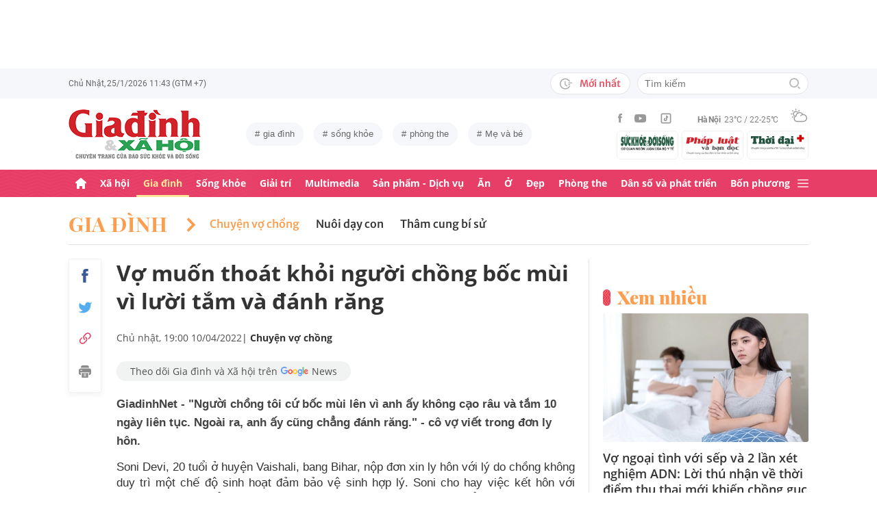

--- FILE ---
content_type: text/html; charset=utf-8
request_url: https://giadinh.suckhoedoisong.vn/vo-muon-thoat-khoi-nguoi-chong-boc-mui-vi-luoi-tam-va-danh-rang-172220410111059872.htm
body_size: 41577
content:



<!DOCTYPE html>
<html lang="vi">
<head>
    <meta http-equiv="Content-Type" content="text/html; charset=utf-8"/>
    <meta name="viewport" content="width=device-width, initial-scale=1, maximum-scale=5, minimal-ui"/>
    <title>Vợ muốn thoát khỏi người chồng bốc mùi vì lười tắm và đánh răng</title>
    <meta name="description" content="GiadinhNet - &quot;Người chồng tôi cứ bốc mùi lên vì anh ấy không cạo râu và tắm 10 ngày liên tục. Ngoài ra, anh ấy cũng chẳng đánh răng.&quot; - cô vợ viết trong đơn ly hôn.">
    <meta name="keywords" content="thói xấu của đàn ông, xin ly hôn, Quan hệ vợ chồng, phong cách sống">
    <meta name="news_keywords" content="thói xấu của đàn ông, xin ly hôn, Quan hệ vợ chồng, phong cách sống">
    <meta property="og:title" content="Vợ muốn thoát khỏi người chồng bốc mùi vì lười tắm và đánh răng">
    <meta property="og:description" content="GiadinhNet - &quot;Người chồng tôi cứ bốc mùi lên vì anh ấy không cạo râu và tắm 10 ngày liên tục. Ngoài ra, anh ấy cũng chẳng đánh răng.&quot; - cô vợ viết trong đơn ly hôn.">
    <meta property="og:type" content="article" />
    <meta property="og:url" content="https://giadinh.suckhoedoisong.vn/vo-muon-thoat-khoi-nguoi-chong-boc-mui-vi-luoi-tam-va-danh-rang-172220410111059872.htm" />
        <meta property="og:image" content="https://giadinh.mediacdn.vn/zoom/1200_630/296230595582509056/2022/4/10/ban1-1649563709904297227819-0-0-388-621-crop-16495637149781226220359.jpg" />
    <meta property="og:image:type" content="image/jpg" />
    <meta property="og:image:width" content="600" />
    <meta property="og:image:height" content="315" />
        <meta property="twitter:image" content="https://giadinh.mediacdn.vn/zoom/1200_630/296230595582509056/2022/4/10/ban1-1649563709904297227819-0-0-388-621-crop-16495637149781226220359.jpg" />
    <meta property="twitter:card" content="summary_large_image" />
        <link rel="canonical" href="https://giadinh.suckhoedoisong.vn/vo-muon-thoat-khoi-nguoi-chong-boc-mui-vi-luoi-tam-va-danh-rang-172220410111059872.htm"/>
        
    <meta name="robots" content="max-image-preview:large,index,follow"/>
    <meta http-equiv="refresh" content="3600"/>
    <meta name="Language" content="vi"/>
    <meta name="distribution" content="Global"/>
    <meta name="revisit-after" content="1 days"/>
    <meta name="GENERATOR" content="https://giadinh.suckhoedoisong.vn">
    <meta name="RATING" content="GENERAL"/>
    <link rel="shortcut icon" href="https://static.mediacdn.vn/giadinhnet/image/favicon.png" type="image/png">
    <meta name="site_path" content="https://giadinh.suckhoedoisong.vn">
    <meta name="author" content="https://giadinh.suckhoedoisong.vn">
    <meta name="copyright" content="Copyright (c) by https://giadinh.suckhoedoisong.vn"/>
    <meta name="google-site-verification" content="y_NDMxBfSWEMvXteB5bpIO03s5Ep2LuVCb8O7VKEOyo"/>
    <meta http-equiv="x-dns-prefetch-control" content="on"/>
    <link rel="dns-prefetch" href="https://static.mediacdn.vn/">
    <link rel="dns-prefetch" href="https://cnnd.mediacdn.vn/">
    <link rel="dns-prefetch" href="https://videothumbs.mediacdn.vn/">
    <link rel="dns-prefetch" href="https://videothumbs-ext.mediacdn.vn/">
    <meta name="format-detection" content="telephone=no" />
<meta name="format-detection" content="address=no" />
<script>
    function getMeta(t) { let e = document.getElementsByTagName("meta"); for (let n = 0; n < e.length; n++)if (e[n].getAttribute("name") === t) return e[n].getAttribute("content"); return "" }
    var hdUserAgent = getMeta("uc:useragent");
    var isNotAllow3rd = hdUserAgent.includes("not-allow-ads");
    var isNotAllowAds = hdUserAgent.includes("not-allow-ads");
    var pageSettings = {
        DomainAPI: "https://gd2.suckhoedoisong.vn",
        Domain: "https://giadinh.suckhoedoisong.vn",
        sharefbApiDomain: "https://sharefb.cnnd.vn",
        videoplayer: "https://vcplayer.mediacdn.vn",
        VideoToken: "[base64]",
        ajaxDomain: "https://gd2.suckhoedoisong.vn",
        commentSiteName: "giadinh",
        nameSpace: "giadinh",
        DomainUtils: "https://gd2.suckhoedoisong.vn",
        DomainUtils2: "https://eth.cnnd.vn",
        DOMAIN_API_ANSWER: "https://eth.cnnd.vn",
        allow3rd: true && !isNotAllow3rd,
        allowAds: true && !isNotAllow3rd,
        apiSignal: 'https://signalr6.cnnd.vn'
    }
    function loadJsAsync(jsLink, callback, callbackEr) {
        const scripts = Array.from(document.getElementsByTagName("script"));
        const existingScript = scripts.find(script => script.src === jsLink);

        if (existingScript) {
            if (typeof callback === "function") callback();
            return;
        }

        const scriptEl = document.createElement("script");
        scriptEl.type = "text/javascript";
        scriptEl.async = true;
        scriptEl.src = jsLink;

        if (typeof callback === "function") {
            scriptEl.onload = callback;
        }

        if (typeof callbackEr === "function") {
            scriptEl.onerror = callbackEr;
        }

        document.head.appendChild(scriptEl);
    }

    function loadCss(t) {
        var e = document.getElementsByTagName("head")[0], s = document.createElement("link");
        s.rel = "stylesheet", s.type = "text/css", s.href = t, s.media = "all", e.appendChild(s)
    }
    function checkRunInitScroll() {
        if (typeof runinitscroll != "undefined" && runinitscroll.length >= 1) {
            runinitscroll[0]();
            var len = runinitscroll.length;
            var arr = [];
            for (var i = 1; i < len; i++) {
                arr.push(runinitscroll[i]);
            }
            runinitscroll = arr;
        }
        window.setTimeout(function () {
            checkRunInitScroll();
        }, 1);
    }
    setTimeout(function () {
        let e = !1;

        let runInitScrollTimeout = pageSettings.allow3rd ? 1 : 3000;

        function t() {
            try {
                e || (e = !0, document.removeEventListener("scroll", t), function () {
                    let e = document.createElement("script");
                    e.async = !0, e.setAttribute("data-ad-client", ""), document.head.appendChild(e), e.src = ""
                }(), document.removeEventListener("mousemove", t), document.removeEventListener("mousedown", t), document.removeEventListener("touchstart", t)), setTimeout(function () {
                    checkRunInitScroll();
                }, runInitScrollTimeout)

            } catch (err) {
                console.log("init --" + err);
            }
        }
        document.addEventListener("scroll", t, { passive: true }), document.addEventListener("mousemove", t), document.addEventListener("mousedown", t), document.addEventListener("touchstart", t, { passive: true }), document.addEventListener("load", function () {
            document.body.clientHeight != document.documentElement.clientHeight && 0 == document.documentElement.scrollTop && 0 == document.body.scrollTop || t()
        })
    }, 1);
</script>


            <!-- GOOGLE SEARCH STRUCTURED DATA FOR ARTICLE -->
<script type="application/ld+json">
    {
        "@context": "http://schema.org",
        "@type": "NewsArticle",
        "@id": "https://giadinh.suckhoedoisong.vn/vo-muon-thoat-khoi-nguoi-chong-boc-mui-vi-luoi-tam-va-danh-rang-172220410111059872.htm#article",
    "mainEntityOfPage": {
        "@type": "WebPage",
        "@id": "https://giadinh.suckhoedoisong.vn/vo-muon-thoat-khoi-nguoi-chong-boc-mui-vi-luoi-tam-va-danh-rang-172220410111059872.htm"
    },
    "headline": "Vợ muốn thoát khỏi người chồng bốc mùi vì lười tắm và đánh răng",
    "description": "GiadinhNet - &amp;quot;Người chồng tôi cứ bốc mùi lên vì anh ấy không cạo râu và tắm 10 ngày liên tục. Ngoài ra, anh ấy cũng chẳng đánh răng.&amp;quot; - cô vợ viết trong đơn ly hôn.",
    "articleSection": "Chuyện vợ chồng",
    "inLanguage": "vi-VN",
    "datePublished": "2022-04-10T19:00:00+07:00",
                "publisher": { "@id": "https://giadinh.suckhoedoisong.vn#org" },
    "image": {
        "@type": "ImageObject",
        "url": "https://giadinh.mediacdn.vn/zoom/1200_800/296230595582509056/2022/4/10/ban1-1649563709904297227819-0-0-388-621-crop-16495637149781226220359.jpg",
        "width": 1200,
        "height": 800
    },
    "thumbnailUrl": "https://giadinh.mediacdn.vn/296230595582509056/2022/4/10/ban1-1649563709904297227819-0-0-388-621-crop-16495637149781226220359.jpg",
                "keywords": ["thói xấu của đàn ông"," xin ly hôn"," Quan hệ vợ chồng"," phong cách sống"],
        "isAccessibleForFree": true
}
</script>
<!-- GOOGLE BREADCRUMB STRUCTURED DATA -->
<script type="application/ld+json">
    {
        "@context": "http://schema.org",
        "@type": "BreadcrumbList",
        "@id": "https://giadinh.suckhoedoisong.vn/vo-muon-thoat-khoi-nguoi-chong-boc-mui-vi-luoi-tam-va-danh-rang-172220410111059872.htm#bread",
    "itemListElement": [
        {
            "@type": "ListItem",
            "position": 1,
            "item": {
                "@id": "https://giadinh.suckhoedoisong.vn",
                "name": "Trang chủ"
            }
        },
            {
       "@type": "ListItem",
       "position": 2,
       "item": {
           "@id": "https://giadinh.suckhoedoisong.vn/gia-dinh.htm",
                "name": "Gia đình"
            }
        },
                {
        "@type": "ListItem",
        "position":3,
            "item": {
                "@id": "https://giadinh.suckhoedoisong.vn/gia-dinh/chuyen-vo-chong.htm",
                "name": "Chuyện vợ chồng"
            }
        }
        ]
}
</script>

<script type="application/ld+json">
{
    "@context": "http://schema.org",
    "@type": "Organization",
        "name":"giadinh.suckhoedoisong.vn",
        "url": "giadinh.suckhoedoisong.vn",
         "logo": "https://static.mediacdn.vn/giadinhnet/image/logo.svg",
        "email": "mailto: giadinhnet@suckhoedoisong.vn",
        "sameAs":[
                 "https://www.facebook.com/baosuckhoevadoisong",
                    "https://www.youtube.com/channel/UCD09NCZlzMj4yGvGkLbuBpw",
                    "https://www.tiktok.com/@suckhoedoisong.vn"
             ],
    "contactPoint": [{
        "@type": "ContactPoint",
        "telephone": "+84904852222",
        "contactType": "customer service"
        }],
    "address": {
    "@type": "PostalAddress",
    "addressLocality": "Ba Đình",
    "addressRegion": "Hà Nội",
    "addressCountry": "Việt Nam",
    "postalCode":"100000",
    "streetAddress": "Số 138A Giảng Võ - Ba Đình - Hà Nội"
    }
    }
</script>
<script type="text/javascript">
        var _ADM_Channel = '%2fgia-dinh%2fchuyen-vo-chong%2fdetail%2f';
    </script>

<script>
    if (pageSettings.allow3rd) {
        (runinit = window.runinit || []).push(function () {
            loadJsAsync('https://static.mediacdn.vn/common/js/embedTTSv12min.js', function () {
                embedTTS.init({
                    wrapper: '.news-audio', //chỗ chứa embed trên trang
                    cookieName: 'embedTTS', //Tên cookie để lưu lại lựa chọn tiếng nói của user
                    primaryColor: '#E63E67', //Màu sắc chủ đạo của kênh
                    newsId: '172220410111059872', //NewsId cần lấy
                    distributionDate: '2022/04/10', //Thời gian xuất bản của tin, theo format yyyy/MM/dd
                    nameSpace: 'giadinhnet', //Namespace của kênh
                    domainStorage: 'https://tts.mediacdn.vn', //Domain storage, k cần đổi
                    srcAudioFormat: '{0}/{1}/{2}-{3}-{4}.{5}', //'https://tts.mediacdn.vn/2021/05/18/afmily-nam-20210521115520186.wav
                    ext: 'm4a', //ext của file, có thể là 'mp3', 'wav', 'raw', 'ogg', ‘m4a’
                    defaultVoice: 'nu', //giọng mặc định, ‘nam’ hoặc ‘nu’,
                    apiCheckUrlExists: 'https://speech.aiservice.vn/tts/get_file'
                });
            })
        });
    }
</script>





        <style>
    .twitter-share-button{
    max-height: 28px;
    }
    .zalo-share-button .zalo-share-button{
    display: none!important;
    }
    </style>
    <link href="https://static.mediacdn.vn/giadinhnet/web_css/20240516/giadinh.detail.min.css?1.0.1" rel="stylesheet">
<script type="text/javascript">
    if (pageSettings.allow3rd) {
        loadJsAsync("https://adminplayer.sohatv.vn/resource/init-script/playerInitScript.js", function () {});
    }
</script>

<style>
    .header__logo {
        max-width: 194px;
    }
    .VCSortableInPreviewMode[type=photo-grid-album][data-layout=row-col-auto] {
        display: flex;
        flex-direction: column;
    }
    .VCSortableInPreviewMode[type=photo-grid-album][data-layout=row-col-auto] .row-col-auto {
        grid-template-columns: auto auto auto auto auto;
        grid-template-rows: initial;
        display: grid;
        grid-gap: 5px;
        flex: 1;
    }
    .VCSortableInPreviewMode[type=photo-grid-album][data-layout=row-col-auto] .media-item {
        display: flex;
    }
    [data-role=content] .VCSortableInPreviewMode[type=photo-grid-album][data-layout=row-col-auto] .media-item img {
        width: 100%;
        height: 100% !important;
        object-fit: cover;
    }
    em {
        font-style: italic;
    }
</style>

</head>
<body class="overx">
<script>
    if (pageSettings.allow3rd) {
        (function () {
            var img = new Image();
            var pt = (document.location.protocol == "https:" ? "https:" : "http:");
            img.src = pt + '//lg1.logging.admicro.vn/ftest?url=' + encodeURIComponent(document.URL);
            var img1 = new Image();
            img1.src = pt + '//amcdn.vn/ftest?url=' + encodeURIComponent(document.URL);
        })();
    }
</script>
<!-- Admicro Tag Manager -->
<script>
    if (pageSettings.allow3rd) {
        (function (a, b, d, c, e) {
            a[c] = a[c] || [];
            a[c].push({"atm.start": (new Date).getTime(), event: "atm.js"});
            a = b.getElementsByTagName(d)[0];
            b = b.createElement(d);
            b.async = !0;
            b.src = "//deqik.com/tag/corejs/" + e + ".js";
            a.parentNode.insertBefore(b, a)
        })(window, document, "script", "atmDataLayer", "ATMSGA54U5X0Z");
    }
</script>
<!-- End Admicro Tag Manager -->
<script type="text/javascript">
    function callbackErArf() {
        window.arferrorload = true;
    }
    if (pageSettings.allow3rd) {
        loadJsAsync('https://www.googletagmanager.com/gtag/js?id=UA-4263013-12', "", callbackEr = callbackErArf);
        loadJsAsync('https://www.googletagmanager.com/gtag/js?id=G-EHT4CMXV06');
    }
</script>
<!-- Google tag (gtag.js) -->
<script type="text/javascript">
    if (pageSettings.allow3rd) {
        window.dataLayer = window.dataLayer || [];
        function gtag() {
            dataLayer.push(arguments);
        }
        gtag('js', new Date());
        gtag('config', 'UA-4263013-12');
    }
</script>
<!-- Google tag (gtag.js) -->
<script type="text/javascript">
    if (pageSettings.allow3rd) {
        window.dataLayer = window.dataLayer || [];
        function gtag() {
            dataLayer.push(arguments);
        }
        gtag('js', new Date());
        gtag('config', 'G-EHT4CMXV06');
    }
</script>
<!-- Google tag (gtag.js) -->
<script type="text/javascript">
    if (pageSettings.allow3rd) {
        loadJsAsync('https://www.googletagmanager.com/gtag/js?id=G-K88M8Q4W6D');
        window.dataLayer = window.dataLayer || [];
        function gtag(){dataLayer.push(arguments);}
        gtag('js', new Date());

        gtag('config', 'G-K88M8Q4W6D');
    }
</script>
<script type="text/javascript">
    var arfAsync = arfAsync || [];
    //danh cho nhung kieu moi
    var admicroAD = admicroAD || {};
    admicroAD.unit = admicroAD.unit || [];
    function callbackErArf() {
        window.arferrorload = true;
    }
    if (pageSettings.allow3rd) {
        loadJsAsync('https://media1.admicro.vn/cms/Arf.min.js',"", callbackEr = callbackErArf);
        loadJsAsync('https://static.amcdn.vn/tka/cdn.js');
        (function () {
            var a = document.createElement("script");
            a.async = !0;
            a.type = "text/javascript";
            a.onerror = function () {
                window.admerrorload = true;
            };
            a.src = ("https:" == document.location.protocol ? "https:" : "http:") + "//media1.admicro.vn/core/admcore.js";
            var b = document.getElementsByTagName("script")[0];
            b.parentNode.insertBefore(a, b)
        })();
    }
</script>

<div id="admWrapsite">
    <div class="ads text-center top-ads">
        <zone id="476399"></zone>
<script>
    arfAsync.push("476399");
</script>

    </div>
    <style>
    .header__subsite{
        width: 280px;display: flex;
        margin-top: 5px;
    }
    .header__subsite li{
        width: 33.33%;
        padding: 5px;
        border: 1px solid #EEF4ED;
        border-radius: 5px;
    }
    .header__subsite li:not(:last-child){
        margin-right: 5px;
    }
    .google-news a{
        background: #f1f2f2;
        display: flex;
        align-items: center;
        padding: 5px 20px;
        border-radius: 40px;
        color: #505050;
        font-weight: 500;
        width: fit-content;
    }
    .google-news a img{
        width: 50px;
        padding: 0 5px;
    }
    .publish_date{
        flex-wrap: wrap;
    }

</style>
<div class="header">
    <div class="header__top">
        <div class="container">
            <div class="header__top-flex">
                <div class="header__top-time datetimenow">

                </div>
                <div class="header__top-right">
                    <div class="header__top-new">
                        <a href="/tin-trong-ngay.htm" title="Tin trong ngày" class="btn-newh">
                                <span class="icon">
                                    <svg width="19" height="17" viewBox="0 0 19 17" fill="none" xmlns="http://www.w3.org/2000/svg">
                                        <path d="M17.8635 6.45307H12.6252C12.5351 6.45307 12.4615 6.52674 12.4615 6.61677V7.59895C12.4615 7.68899 12.5351 7.76265 12.6252 7.76265H17.8635C17.9535 7.76265 18.0272 7.68899 18.0272 7.59895V6.61677C18.0272 6.52674 17.9535 6.45307 17.8635 6.45307ZM15.1216 9.23593H12.6252C12.5351 9.23593 12.4615 9.30959 12.4615 9.39963V10.3818C12.4615 10.4718 12.5351 10.5455 12.6252 10.5455H15.1216C15.2116 10.5455 15.2853 10.4718 15.2853 10.3818V9.39963C15.2853 9.30959 15.2116 9.23593 15.1216 9.23593ZM8.29333 4.62171H7.40732C7.28046 4.62171 7.17815 4.72402 7.17815 4.85088V9.9255C7.17815 9.99917 7.21293 10.0667 7.27227 10.1097L10.3191 12.3319C10.4214 12.4055 10.5646 12.3851 10.6383 12.2827L11.1642 11.5645V11.5625C11.2378 11.4602 11.2153 11.3169 11.113 11.2433L8.52046 9.36893V4.85088C8.52251 4.72402 8.41815 4.62171 8.29333 4.62171Z" fill="#A7A7A7"></path>
                                        <path d="M14.9947 11.8121H13.812C13.6974 11.8121 13.5889 11.8715 13.5276 11.9697C13.2677 12.381 12.9648 12.7616 12.617 13.1094C12.0174 13.709 11.3197 14.1796 10.5442 14.507C9.74001 14.8467 8.88674 15.0185 8.00686 15.0185C7.12494 15.0185 6.27167 14.8467 5.46955 14.507C4.69404 14.1796 3.99628 13.709 3.39674 13.1094C2.79719 12.5099 2.32656 11.8121 1.99917 11.0366C1.6595 10.2345 1.48761 9.38121 1.48761 8.49929C1.48761 7.61737 1.6595 6.76614 1.99917 5.96198C2.32656 5.18646 2.79719 4.4887 3.39674 3.88916C3.99628 3.28962 4.69404 2.81899 5.46955 2.49159C6.27167 2.15192 7.12699 1.98004 8.00686 1.98004C8.88878 1.98004 9.74205 2.15192 10.5442 2.49159C11.3197 2.81899 12.0174 3.28962 12.617 3.88916C12.9648 4.23702 13.2677 4.61761 13.5276 5.0289C13.5889 5.12712 13.6974 5.18646 13.812 5.18646H14.9947C15.1359 5.18646 15.2259 5.03913 15.1625 4.91432C13.8284 2.26037 11.1233 0.53541 8.10303 0.500624C3.68116 0.445376 0.00819885 4.06514 1.39794e-05 8.48292C-0.00817089 12.9089 3.57885 16.5 8.00482 16.5C11.0639 16.5 13.814 14.7689 15.1625 12.0843C15.2259 11.9594 15.1338 11.8121 14.9947 11.8121Z" fill="#A7A7A7"></path>
                                    </svg>
                                </span>
                            Mới nhất
                        </a>
                    </div>
                    <div class="header__search header-search" >
                        <input placeholder="Tìm kiếm" name="keywords" class="txt-search"/>
                        <a href="javascript:;" class="btn-search" title="Tìm kiếm">
                            <svg width="16" height="16" viewBox="0 0 16 16" fill="none" xmlns="http://www.w3.org/2000/svg">
                                <g clip-path="url(#clip0)">
                                    <path d="M7 14C3.14 14 0 10.86 0 7C0 3.14 3.14 0 7 0C10.86 0 14 3.14 14 7C14 10.86 10.86 14 7 14ZM7 2C4.243 2 2 4.243 2 7C2 9.757 4.243 12 7 12C9.757 12 12 9.757 12 7C12 4.243 9.757 2 7 2Z" fill="#BDBDBD" />
                                    <path d="M15.707 14.2934L13.314 11.9004C12.9035 12.4289 12.4285 12.9039 11.9 13.3144L14.293 15.7074C14.3857 15.8006 14.4958 15.8745 14.6171 15.925C14.7385 15.9754 14.8686 16.0014 15 16.0014C15.1314 16.0014 15.2615 15.9754 15.3829 15.925C15.5042 15.8745 15.6143 15.8006 15.707 15.7074C15.7999 15.6146 15.8737 15.5044 15.924 15.3831C15.9743 15.2618 16.0002 15.1317 16.0002 15.0004C16.0002 14.8691 15.9743 14.739 15.924 14.6177C15.8737 14.4964 15.7999 14.3862 15.707 14.2934Z" fill="#BDBDBD" />
                                </g>
                                <defs>
                                    <clipPath id="clip0">
                                        <rect width="16" height="16" fill="white" />
                                    </clipPath>
                                </defs>
                            </svg>
                        </a>
                    </div>
                </div>
            </div>
        </div>
    </div>
    <div class="header__middle">
        <div class="container">
            <div class="header__middle-flex">
                                <a href="/" title="CHUYÊN TRANG GIA ĐÌNH VÀ XÃ HỘI - BÁO ĐIỆN TỬ SỨC KHỎE VÀ ĐỜI SỐNG" class="header__logo" style="display: block; max-width: 194px">
                        <img alt="Logo" src="https://static.mediacdn.vn/giadinhnet/image/logo_GDSK.png" width="194" height="72"/>
                </a>
                                <div class="header__tag">
                    <div class="swiper-container header-tag-swiper">
                        <ul class="swiper-wrapper" id="list-tags">
                        </ul>
                    </div>
                </div>

                <div class="header__middle-right" style="flex-direction: column">
                    <div class="d-flex" style="align-items: center">
                        <div class="header__top-social">
                            <ul style="align-items: center;">
                                <li>
                                    <a href="https://www.facebook.com/baosuckhoevadoisong" title="Facebook" rel="nofollow" target="_blank">
                                        <svg width="6" height="13" viewBox="0 0 6 13" fill="none" xmlns="http://www.w3.org/2000/svg">
                                            <path d="M5.93478 4.25941L5.70329 6.5L3.94878 6.5L3.94878 13L1.31326 13L1.31326 6.5L0 6.5L0 4.25941L1.31326 4.25941L1.31326 2.91047C1.31326 1.08818 2.05567 0 4.16603 0L5.9198 0L5.9198 2.24059L4.82229 2.24059C4.00347 2.24059 3.94878 2.55641 3.94878 3.13988L3.94878 4.25941L5.93478 4.25941Z" fill="#999999"></path>
                                        </svg>
                                    </a>
                                </li>
                                <li>
                                    <a href="https://www.youtube.com/channel/UCD09NCZlzMj4yGvGkLbuBpw" title="Youtube" rel="nofollow" target="_blank">
                                        <svg width="18" height="12" viewBox="0 0 18 12" fill="none" xmlns="http://www.w3.org/2000/svg">
                                            <path d="M16.7101 1.87759C16.5138 1.13853 15.9355 0.556469 15.2012 0.358938C13.8702 0 8.53334 0 8.53334 0C8.53334 0 3.19647 0 1.8655 0.358938C1.13122 0.5565 0.552906 1.13853 0.356625 1.87759C0 3.21719 -1.21593e-08 6.01213 -1.21593e-08 6.01213C-1.21593e-08 6.01213 0 8.80706 0.356625 10.1467C0.552906 10.8857 1.13122 11.4435 1.8655 11.6411C3.19647 12 8.53334 12 8.53334 12C8.53334 12 13.8702 12 15.2012 11.6411C15.9355 11.4435 16.5138 10.8857 16.7101 10.1467C17.0667 8.80706 17.0667 6.01213 17.0667 6.01213C17.0667 6.01213 17.0667 3.21719 16.7101 1.87759ZM6.78787 8.54972V3.47453L11.2485 6.01219L6.78787 8.54972Z" fill="#999999"></path>
                                        </svg>
                                    </a>
                                </li>
                                <li>
                                    <a href="https://www.tiktok.com/@suckhoedoisong.vn" title="Tiktok" rel="nofollow" target="_blank">
                                        <svg xmlns="http://www.w3.org/2000/svg" x="0px" y="0px"
                                             width="20" height="20"
                                             viewBox="0 0 24 24"
                                             style=" fill:#999999;"><path d="M 6 3 C 4.3550302 3 3 4.3550302 3 6 L 3 18 C 3 19.64497 4.3550302 21 6 21 L 18 21 C 19.64497 21 21 19.64497 21 18 L 21 6 C 21 4.3550302 19.64497 3 18 3 L 6 3 z M 6 5 L 18 5 C 18.56503 5 19 5.4349698 19 6 L 19 18 C 19 18.56503 18.56503 19 18 19 L 6 19 C 5.4349698 19 5 18.56503 5 18 L 5 6 C 5 5.4349698 5.4349698 5 6 5 z M 12 7 L 12 14 C 12 14.56503 11.56503 15 11 15 C 10.43497 15 10 14.56503 10 14 C 10 13.43497 10.43497 13 11 13 L 11 11 C 9.3550302 11 8 12.35503 8 14 C 8 15.64497 9.3550302 17 11 17 C 12.64497 17 14 15.64497 14 14 L 14 10.232422 C 14.616148 10.671342 15.259118 11 16 11 L 16 9 C 15.952667 9 15.262674 8.7809373 14.78125 8.3613281 C 14.299826 7.941719 14 7.4149911 14 7 L 12 7 z" ></path></svg>
                                    </a>
                                </li>
                            </ul>
                        </div>
                        <div class="header__wearther" id="weatherWrap">
                            <span>Hà Nội</span>
                            <div id="divWeather">23°C / 22-25°C</div>
                            <span class="icon" id="divWeatherImage">
                                <svg width="24" height="20" viewBox="0 0 24 20" fill="none" xmlns="http://www.w3.org/2000/svg">
                                    <path d="M6.85678 10.36C5.58973 10.0619 4.64566 8.91909 4.64566 7.55266C4.64566 5.96264 5.93755 4.67074 7.52757 4.67074C8.49649 4.67074 9.34119 5.14278 9.86292 5.86326C10.2356 5.61482 10.6331 5.41607 11.0803 5.267C10.335 4.09933 9.01822 3.32916 7.52757 3.32916C5.19223 3.32916 3.30408 5.21731 3.30408 7.55266C3.30408 9.21721 4.273 10.6582 5.68911 11.329C6.03693 10.9563 6.43443 10.6333 6.85678 10.36Z" fill="#999999"></path>
                                    <path d="M7.55263 2.45957C7.92529 2.45957 8.22342 2.16144 8.22342 1.78877V0.670791C8.22342 0.298129 7.92529 0 7.55263 0C7.17996 0 6.88184 0.298129 6.88184 0.670791V1.78877C6.88184 2.16144 7.17996 2.45957 7.55263 2.45957Z" fill="#999999"></path>
                                    <path d="M2.45957 7.55263C2.45957 7.17996 2.16144 6.88184 1.78877 6.88184H0.670791C0.298129 6.88184 0 7.17996 0 7.55263C0 7.92529 0.298129 8.22342 0.670791 8.22342H1.78877C2.16144 8.22342 2.45957 7.92529 2.45957 7.55263Z" fill="#999999"></path>
                                    <path d="M3.95044 3.95014C4.19888 3.7017 4.19888 3.27935 3.95044 3.00606L3.15543 2.21105C2.90699 1.96261 2.48464 1.96261 2.21136 2.21105C1.96291 2.45949 1.96291 2.88184 2.21136 3.15513L3.00637 3.95014C3.13059 4.07436 3.3045 4.14889 3.4784 4.14889C3.65231 4.14889 3.82622 4.07436 3.95044 3.95014Z" fill="#999999"></path>
                                    <path d="M2.68339 13.0928C2.8573 13.0928 3.03121 13.0182 3.15543 12.894L3.95044 12.099C4.19888 11.8506 4.19888 11.4282 3.95044 11.1549C3.702 10.9065 3.27965 10.9065 3.00637 11.1549L2.21136 11.9499C1.96291 12.1984 1.96291 12.6207 2.21136 12.894C2.33558 13.0182 2.50948 13.0928 2.68339 13.0928Z" fill="#999999"></path>
                                    <path d="M11.6271 4.14889C11.801 4.14889 11.9749 4.07436 12.0992 3.95014L12.8942 3.15513C13.1426 2.90668 13.1426 2.48434 12.8942 2.21105C12.6457 1.96261 12.2234 1.96261 11.9501 2.21105L11.1551 3.00606C10.9066 3.2545 10.9066 3.67685 11.1551 3.95014C11.3041 4.07436 11.4532 4.14889 11.6271 4.14889Z" fill="#999999"></path>
                                    <path d="M22.0862 9.19234L22.0614 9.1675C21.2415 8.47186 20.2726 8.02467 19.2291 7.8756C19.1298 7.85076 19.0552 7.85076 18.9558 7.85076C18.931 7.85076 18.931 7.85076 18.9062 7.85076C18.8316 7.85076 18.7571 7.82592 18.6826 7.82592C18.6577 7.82592 18.6329 7.82592 18.608 7.82592C18.5335 7.82592 18.4838 7.82592 18.4093 7.82592C18.3844 7.82592 18.3844 7.82592 18.3596 7.82592C18.3347 7.82592 18.3099 7.82592 18.2851 7.82592C18.2354 7.82592 18.2105 7.82592 18.1608 7.82592C18.136 7.82592 18.136 7.82592 18.1111 7.82592C17.0677 6.0123 15.1547 4.944 13.0678 4.944C12.3722 4.944 11.7262 5.06822 11.1051 5.26697C10.6828 5.41604 10.2853 5.61479 9.88775 5.86323C8.42194 6.78246 7.40334 8.34764 7.20458 10.1613C7.08036 10.2109 6.981 10.2855 6.85678 10.36C6.40959 10.6333 6.03691 10.9563 5.68909 11.3538C4.96861 12.1985 4.54626 13.2916 4.54626 14.4344C4.54626 17.0431 6.68286 19.1797 9.29149 19.1797H18.3347C21.4651 19.1797 23.9992 16.6207 23.9992 13.5152C24.024 11.7761 23.2787 10.2358 22.0862 9.19234ZM9.31633 17.8132C7.42818 17.8132 5.91269 16.2729 5.91269 14.4096C5.91269 12.9935 6.78223 11.7513 8.09897 11.2296C8.34741 11.1302 8.52132 10.9066 8.52132 10.6333C8.6207 8.17373 10.6082 6.26074 13.0678 6.26074C14.5087 6.26074 15.8255 6.93153 16.695 8.04951C15.6764 8.37249 14.7572 8.9439 14.0616 9.7886C13.8131 10.0619 13.8628 10.4842 14.1361 10.7327C14.2603 10.8321 14.4094 10.8817 14.5584 10.8817C14.7572 10.8817 14.9311 10.8072 15.0553 10.6581C15.8006 9.7886 16.8689 9.24203 18.0118 9.14265C18.931 9.06812 19.8005 9.29172 20.5707 9.73891C20.6204 9.76376 20.6701 9.7886 20.7198 9.83829C20.7446 9.86313 20.7695 9.86313 20.7943 9.88798C20.8937 9.93766 20.9682 10.0122 21.0427 10.0867C21.0676 10.1116 21.0924 10.1364 21.1173 10.1613C22.0862 10.9563 22.6825 12.1488 22.6825 13.4904C22.6825 15.8754 20.7198 17.8381 18.3347 17.8381H9.31633V17.8132Z" fill="#999999"></path>
                                </svg>
                            </span>
                        </div>
                    </div>
                    <ul class="header__subsite" >
                        <li>
                            <a href="https://suckhoedoisong.vn/" target="_blank" title="Báo Sức khỏe Đời sống" rel="nofollow">
                                <img loading="lazy" src="https://static.mediacdn.vn/suckhoedoisong/image/logo.png" alt="Báo Sức khỏe Đời sống - Cơ quan ngôn luận của Bộ Y tế" width="78" height="23">
                            </a>
                        </li>
                        <li >
                            <a href="https://phapluat.suckhoedoisong.vn/" target="_blank" title="Báo Pháp luật và bạn đọc" rel="nofollow">
                                <img src="https://static.mediacdn.vn/thumb_w/78/phapluatvabandoc/images/logoplbd.png" alt="Pháp luật và bạn đọc" width="78" height="30">
                            </a>
                        </li>
                        <li>
                            <a href="https://thoidaiplus.suckhoedoisong.vn/" target="_blank" title="Báo Thời Đại Plus" rel="nofollow">
                                <img src="https://static.mediacdn.vn/giadinhnet/image/thoidaiplus-logo.svg" alt="img" class="nav-header__logo" width="78" height="22">
                            </a>
                        </li>
                    </ul>
                </div>
            </div>
        </div>
    </div>
    <div class="header__bot">
        <div class="container">
            <div class="header__bot-flex">
                <div class="header__nav">
                    <ul>
                        <li>
                            <a href="/" title="Trang chủ" class="header__nav-link">
                                <svg width="16" height="16" viewBox="0 0 16 16" fill="none" xmlns="http://www.w3.org/2000/svg">
                                    <path d="M10.9483 16L12.9471 16C13.5468 16 13.9465 15.6006 13.9465 15.0016L13.9465 7.91264L14.946 7.91264C15.2458 7.91264 15.5456 7.81279 15.7455 7.6131C16.1453 7.21373 16.0453 6.61466 15.6456 6.21529L8.64962 0.224647C8.24985 -0.0748849 7.75014 -0.0748849 7.35037 0.224647L0.354428 6.21529C-0.04534 6.61466 -0.145282 7.21373 0.254486 7.6131C0.354428 7.81279 0.654254 7.91264 0.95408 7.91264C1.15396 7.91264 1.9535 7.91264 1.9535 7.91264L1.9535 15.0016C1.9535 15.6006 2.35327 16 2.95292 16L4.95176 16C5.55141 16 5.95118 15.6006 5.95118 15.0016L5.95118 11.9064L9.94886 11.9064L9.94886 15.0016C9.94886 15.6006 10.3486 16 10.9483 16Z" fill="#fff"></path>
                                </svg>
                            </a>
                        </li>
                        <li class="">
                            <a href="/xa-hoi.htm" class="header__nav-link" title="Xã hội">Xã hội</a>
                        </li>
                        <li class="">
                            <a href="/gia-dinh.htm" class="header__nav-link" title="Gia đình">Gia đình</a>
                        </li>
                        <li class="">
                            <a href="/song-khoe.htm" class="header__nav-link" title="Sống khỏe">Sống khỏe</a>
                        </li>
                        <li class="">
                            <a href="/giai-tri.htm" class="header__nav-link" title="Giải trí">Giải trí</a>
                        </li>
                        <li class="">
                            <a href="/multimedia.htm" class="header__nav-link" title="Multimedia">Multimedia</a>
                        </li>
                        <li class="">
                            <a href="/san-pham-dich-vu.htm" class="header__nav-link" title="Sản phẩm - Dịch vụ">Sản phẩm - Dịch vụ</a>
                        </li>
                        <li class="">
                            <a href="/an.htm" class="header__nav-link" title="Ăn">Ăn</a>
                        </li>
                        <li class="">
                            <a href="/o.htm" class="header__nav-link" title="Ở">Ở</a>
                        </li>
                        <li class="">
                            <a href="/dep.htm" class="header__nav-link" title="Đẹp">Đẹp</a>
                        </li>
                        <li class="">
                            <a href="/phong-the.htm" class="header__nav-link" title="Phòng the">Phòng the</a>
                        </li>
                        <li class="">
                            <a href="/dan-so-va-phat-trien.htm" class="header__nav-link" title="Dân số và phát triển">Dân số và phát triển</a>
                        </li>
                        <li class="">
                            <a href="/bon-phuong.htm" title="Bốn phương" class="header__nav-link">Bốn phương</a>
                        </li>
                    </ul>
                </div>
                <div class="header__mega-menu-btn">
                    <a href="javascript:;" title="Menu" class="btn-mega-menu">
                            <span class="icon-bar">
                                <svg width="16" height="12" viewBox="0 0 16 12" fill="none" xmlns="http://www.w3.org/2000/svg">
                                    <g opacity="0.7">
                                        <path d="M15 5H1C0.4 5 0 5.4 0 6C0 6.6 0.4 7 1 7H15C15.6 7 16 6.6 16 6C16 5.4 15.6 5 15 5Z" fill="white" />
                                        <path d="M15 0H1C0.4 0 0 0.4 0 1C0 1.6 0.4 2 1 2H15C15.6 2 16 1.6 16 1C16 0.4 15.6 0 15 0Z" fill="white" />
                                        <path d="M15 10H1C0.4 10 0 10.4 0 11C0 11.6 0.4 12 1 12H15C15.6 12 16 11.6 16 11C16 10.4 15.6 10 15 10Z" fill="white" />
                                    </g>
                                </svg>
                            </span>
                        <span class="icon-close">
                                <svg width="16" height="16" viewBox="0 0 16 16" fill="none" xmlns="http://www.w3.org/2000/svg">
                                    <path d="M1 15L15 1" stroke="#F2EFEA" stroke-miterlimit="10" stroke-linecap="square" />
                                    <path d="M15 15L1 1" stroke="#F2EFEA" stroke-miterlimit="10" stroke-linecap="square" />
                                </svg>
                            </span>
                    </a>
                </div>
            </div>
        </div>
        <div class="header__mega-menu" style="z-index: 99999">
            <div class="header__mm-category">
                <div class="container">

                    <div class="footer__catefory">
                        <div class="footer__crow">
                            <div class="col">
                                <div class="footer__box-category">
                                    <a href="/xa-hoi.htm" title="Xã hội" class="title">Xã hội</a>
                                    <div class="footer__catefory-list">
                                        <a href="/xa-hoi/thoi-su.htm" title="Thời sự" class="link">
                                            Thời sự
                                        </a>
                                        <a href="/xa-hoi/doi-song.htm" title="Đời sống" class="link">
                                            Đời sống
                                        </a>
                                        <a href="/xa-hoi/giao-duc.htm" title="Giáo dục" class="link">
                                            Giáo dục
                                        </a>
                                        <a href="/xa-hoi/phap-luat.htm" title="Pháp luật" class="link">
                                            Pháp luật
                                        </a>
                                    </div>
                                </div>
                            </div>
                            <div class="col">
                                <div class="footer__box-category">
                                    <a href="/gia-dinh.htm" title="Gia đình" class="title">Gia đình</a>
                                    <div class="footer__catefory-list">
                                        <a href="/gia-dinh/chuyen-vo-chong.htm" title="Chuyện vợ chồng" class="link">
                                            Chuyện vợ chồng
                                        </a>
                                        <a href="/gia-dinh/nuoi-day-con.htm" title="Nuôi dậy con" class="link">
                                            Nuôi dậy con
                                        </a>
                                        <a href="/gia-dinh/tham-cung-bi-su.htm" title="Thâm cung bí sử" class="link">
                                            Thâm cung bí sử
                                        </a>
                                    </div>
                                </div>
                            </div>
                            <div class="col">
                                <div class="footer__box-category">
                                    <a href="/song-khoe.htm" title="Sống khỏe" class="title">Sống khỏe</a>
                                    <div class="footer__catefory-list">
                                        <a href="/song-khoe/benh-thuong-gap.htm" title="Bệnh thường gặp" class="link">
                                            Bệnh thường gặp
                                        </a>
                                        <a href="/song-khoe/me-va-be.htm" title="Mẹ và bé" class="link">
                                            Mẹ và bé
                                        </a>
                                        <a href="/song-khoe/y-te.htm" title="Y tế" class="link">
                                           Y tế
                                        </a>
                                    </div>
                                </div>
                            </div>
                            <div class="col">
                                <div class="footer__box-category">
                                    <a href="/giai-tri.htm" title="Văn hóa - Giải trí" class="title">Giải trí</a>
                                    <div class="footer__catefory-list">
                                        <a href="/giai-tri/cau-chuyen-van-hoa.htm" title="Câu chuyện văn hóa" class="link">
                                            Câu chuyện văn hóa
                                        </a>
                                        <a href="/giai-tri/the-gioi-showbiz.htm" title="Thế giới showbiz" class="link">
                                            Thế giới showbiz
                                        </a>
                                        <a href="/giai-tri/xem-nghe-doc.htm" title="Xem - nghe - đọc" class="link">
                                            Xem - nghe - đọc
                                        </a>
                                    </div>
                                </div>
                            </div>
                            <div class="col">
                                <div class="footer__box-category">
                                    <a href="/multimedia.htm" title="Multimedia" class="title">Multimedia</a>
                                    <div class="footer__catefory-list">
                                        <a href="/multimedia/emagazine.htm" title="Emagazine" class="link">
                                            Emagazine
                                        </a>
                                        <a href="/multimedia/video.htm" title="Video" class="link">
                                            Video
                                        </a>
                                        <a href="/podcast.htm" title="podcast" class="link">
                                            Podcast
                                        </a>
                                        <a href="/multimedia/infographic.htm" title="Infographic" class="link">
                                            Infographic
                                        </a>
                                    </div>
                                </div>
                            </div>
                            <div class="col">
                                <div class="footer__box-category">
                                    <a href="/san-pham-dich-vu.htm" title="Sản phẩm - Dịch vụ" class="title">Sản phẩm - Dịch vụ</a>
                                    <div class="footer__catefory-list">
                                        <a href="/san-pham-dich-vu/xu-huong.htm" title="Xu hướng" class="link">
                                            Xu hướng
                                        </a>
                                        <a href="/san-pham-dich-vu/gia-ca-thi-truong.htm" title="Giá cả thị trường" class="link">
                                            Giá cả thị trường
                                        </a>
                                        <a href="/san-pham-dich-vu/bao-ve-nguoi-tieu-dung.htm" title="Bảo vệ người tiêu dùng" class="link">
                                            Bảo vệ người tiêu dùng
                                        </a>
                                        <a href="/san-pham-dich-vu/sieu-thi-thong-minh.htm" title="Siêu thị thông minh" class="link">
                                            Siêu thị thông minh
                                        </a>
                                    </div>
                                </div>
                            </div>
                            <div class="col">
                                <div class="footer__box-category">
                                    <a href="/an.htm" title="Ăn" class="title">Ăn</a>
                                    <div class="footer__catefory-list">
                                        <a href="/an/am-thuc-360.htm" title="Ẩm thực 360" class="link">
                                            Ẩm thực 360
                                        </a>
                                        <a href="/an/meo-nau-nuong.htm" title="Mẹo nấu nướng" class="link">
                                            Mẹo nấu nướng
                                        </a>
                                        <a href="/an/bep-dep.htm" title="Bếp đẹp" class="link">
                                            Bếp đẹp
                                        </a>
                                    </div>
                                </div>
                            </div>
                        </div>
                        <div class="footer__crow mb-m">
                            <div class="col">
                                <div class="footer__box-category">
                                    <a href="/o.htm" title="Ở" class="title">Ở</a>
                                    <div class="footer__catefory-list">
                                        <a href="/o/khong-gian-song.htm" title="Không gian sống" class="link">
                                            Không gian sống
                                        </a>
                                        <a href="/o/phong-thuy.htm" title="Phong thủy" class="link">
                                            Phong thủy
                                        </a>
                                        <a href="/o/meo-vat.htm" title="Mẹo vặt" class="link">
                                            Mẹo vặt
                                        </a>
                                    </div>
                                </div>
                            </div>
                            <div class="col">
                                <div class="footer__box-category">
                                    <a href="/dep.htm" title="Đẹp" class="title">Đẹp</a>
                                    <div class="footer__catefory-list">
                                        <a href="/dep/thoi-trang.htm" title="Thời trang" class="link">
                                            Thời trang
                                        </a>
                                        <a href="/dep/cham-soc-da.htm" title="Chăm sóc da" class="link">
                                            Chăm sóc da
                                        </a>
                                        <a href="/dep/giam-can.htm" title="Giảm cân" class="link">
                                            Giảm cân
                                        </a>
                                    </div>
                                </div>
                            </div>
                            <div class="col">
                                <div class="footer__box-category">
                                    <a href="/phong-the.htm" title="Phòng the" class="title">Phòng the</a>
                                    <a href="/tam-su.htm" title="Tâm sự" class="title">Tâm sự</a>
                                    <a href="/dan-so-va-phat-trien.htm" title="Dân số và phát triển" class="title">Dân số và phát triển</a>
                                </div>
                            </div>
                            <div class="col">
                                <div class="footer__box-category">
                                    <a href="/vong-tay-nhan-ai.htm" title="Vòng tay nhân ái" class="title">Vòng tay nhân ái</a>
                                    <div class="footer__catefory-list">
                                        <a href="/vong-tay-nhan-ai/canh-ngo.htm" title="Cảnh ngộ" class="link">
                                            Cảnh ngộ
                                        </a>
                                        <a href="/vong-tay-nhan-ai/ket-chuyen.htm" title="Kết chuyển" class="link">
                                            Kết chuyển
                                        </a>
                                    </div>
                                </div>
                            </div>
                            <div class="col">
                                <div class="footer__box-category">
                                    <a href="/bon-phuong.htm" title="Bốn phương" class="title">Bốn phương</a>
                                    <div class="footer__catefory-list">
                                        <a href="/bon-phuong/tieu-diem.htm" title="Tiêu điểm" class="link">
                                            Tiêu điểm
                                        </a>
                                        <a href="/bon-phuong/chuyen-do-day.htm" title="Chuyện đó đây" class="link">
                                            Chuyện đó đây
                                        </a>
                                    </div>
                                </div>
                            </div>

                        </div>
                    </div>
                </div>
            </div>
            <div class="header__mm-tag">
                <div class="container">
                    <div class="header__mm-tag-list" id="m-list-tags">

                    </div>

                </div>

            </div>

        </div>

    </div>
</div>
    <div class="adm-mainsection">
        <div class="ads-sponsor type-2 adm-hidden">
            <div id="admsectionlogo">
            </div>
            <div id="admsection1">
            </div>
        </div>
        <div class="ads-sponsor type-2 adm-hidden">
            <div id="admsection2">
            </div>
            <div id="admsection3">
            </div>
        </div>

        <div class="main ">
                        <div class="breadcrumb">
    <div class="container">
        <div class="box-breadcrumb" data-layout="1" data-key="keycd">
            <div class="box-breadcrumb-name">
                <a href="/gia-dinh.htm" title="Gia đình" data-role="cate-name" class="category-page__name">
                    Gia đình
                    <span class="icon">
                                    <svg width="14" height="21" viewBox="0 0 14 21" fill="none" xmlns="http://www.w3.org/2000/svg">
                                        <path d="M3.24993 20.8774L0.624939 18.187L8.12494 10.5002L0.624939 2.81342L3.24993 0.123047L13.3749 10.5002L3.24993 20.8774Z" fill="#FC9E4F" />
                                    </svg>
                                </span>
                </a>
            </div>
                            <div class="box-breadcrumb-sub">
                                            <a href="/gia-dinh/chuyen-vo-chong.htm" title="Chuyện vợ chồng" style="color: #FC9E4F;">Chuyện vợ chồng</a>
                                            <a href="/gia-dinh/nuoi-day-con.htm" title="Nuôi dạy con" style="">Nuôi dạy con</a>
                                            <a href="/gia-dinh/tham-cung-bi-su.htm" title="Thâm cung bí sử" style="">Thâm cung bí sử</a>
                                    </div>

                    </div>
    </div>
</div>
    
    <div class="detail__page">
        <div class="container">
            <div class="detail__flex">
                <div class="detail__main" >
                    <div class="detail__content-page">
                        <div class="detail-container" data-layout="1" data-key="keycd">
        <div class="detail-scroll-flex">
            <div class="detail__fixed">
                <div class="fixed-navigation">
    <ul>
        <li>
            <a onclick="fbClient.shareClick('https://giadinh.suckhoedoisong.vn/vo-muon-thoat-khoi-nguoi-chong-boc-mui-vi-luoi-tam-va-danh-rang-172220410111059872.htm');" href="javascript:;" title="Chia sẻ facebook" rel="nofollow">
                <svg width="10" height="20" viewBox="0 0 10 20" fill="none" xmlns="http://www.w3.org/2000/svg">
                    <path d="M2.25593 3.865V6.613H0.195312V9.973H2.25593V19.959H6.48563V9.974H9.32486C9.32486 9.974 9.59088 8.363 9.7198 6.601H6.50302V4.303C6.50302 3.96 6.96344 3.498 7.41976 3.498H9.72594V0H6.59101C2.15055 0 2.25593 3.363 2.25593 3.865Z" fill="#3B5999"></path>
                </svg>

            </a>
        </li>
        <li>
            <a  target="_blank" rel="nofollow" title="Chia sẻ twitter" href="https://twitter.com/intent/tweet?text=https://giadinh.suckhoedoisong.vn/vo-muon-thoat-khoi-nguoi-chong-boc-mui-vi-luoi-tam-va-danh-rang-172220410111059872.htm" data-size="large">
                <svg width="21" height="17" viewBox="0 0 21 17" fill="none" xmlns="http://www.w3.org/2000/svg">
                    <path d="M20.1253 0.62501C19.268 1.21605 18.3188 1.66811 17.3142 1.96376C16.775 1.35783 16.0584 0.928365 15.2614 0.733445C14.4644 0.538525 13.6253 0.587556 12.8577 0.873906C12.0901 1.16026 11.431 1.67011 10.9695 2.33451C10.508 2.99891 10.2665 3.7858 10.2775 4.58876V5.46376C8.7042 5.50363 7.14524 5.1626 5.73945 4.47102C4.33366 3.77945 3.12469 2.75882 2.2202 1.50001C2.2202 1.50001 -1.36082 9.37501 6.69647 12.875C4.85272 14.0982 2.65633 14.7116 0.429688 14.625C8.48698 19 18.3348 14.625 18.3348 4.56251C18.334 4.31878 18.31 4.07565 18.2632 3.83626C19.1769 2.95557 19.8216 1.84363 20.1253 0.62501Z" fill="#55ACEE"></path>
                </svg>
            </a>
        </li>




        <li>
            <a id="copylinkClipboard" href="javascript:;" rel="nofollow" title="Copy link" data-url="https://giadinh.suckhoedoisong.vn/vo-muon-thoat-khoi-nguoi-chong-boc-mui-vi-luoi-tam-va-danh-rang-172220410111059872.htm">
                <svg width="18" height="17" viewBox="0 0 18 17" fill="none" xmlns="http://www.w3.org/2000/svg">
                    <path d="M10.9982 6.8186C10.6222 6.4511 10.1909 6.1601 9.72514 5.94185C9.43738 6.2246 9.27776 6.6011 9.27776 7.0001C9.27776 7.15985 9.30846 7.31135 9.35604 7.4561C9.55478 7.57685 9.74355 7.71335 9.91314 7.8791C10.4925 8.4461 10.8125 9.1991 10.8125 10.0001C10.8125 10.8011 10.4933 11.5548 9.91391 12.1218L7.61182 14.3711C6.45157 15.5051 4.43034 15.5051 3.27086 14.3711C2.69074 13.8041 2.37151 13.0511 2.37151 12.2501C2.37151 11.4491 2.69074 10.6961 3.27009 10.1291L4.88462 8.5511C4.7488 8.05085 4.6736 7.53185 4.6736 7.0001C4.6736 6.8786 4.68357 6.75785 4.69125 6.63785C4.62295 6.6971 4.55312 6.75485 4.48713 6.8186L2.18505 9.0686C1.31563 9.91835 0.836792 11.0478 0.836792 12.2501C0.836792 13.4523 1.31563 14.5818 2.18505 15.4316C3.05523 16.2821 4.21088 16.7501 5.44096 16.7501C6.67104 16.7501 7.82668 16.2821 8.69687 15.4316L10.999 13.1823C11.8676 12.3318 12.3472 11.2023 12.3472 10.0001C12.3472 8.79785 11.8676 7.66835 10.9982 6.8186Z" fill="#E53C65" />
                    <path d="M16.3704 1.5685C15.5002 0.718 14.3446 0.25 13.1145 0.25C11.8844 0.25 10.7288 0.718 9.8586 1.5685L7.55652 3.81775C6.68786 4.66825 6.20826 5.79775 6.20826 7C6.20826 8.20225 6.6871 9.33175 7.55652 10.1815C7.93252 10.549 8.36378 10.84 8.82957 11.0583C9.1181 10.7755 9.27771 10.399 9.27771 10C9.27771 9.8365 9.24625 9.68125 9.19637 9.5335C8.99839 9.41725 8.81038 9.2845 8.6431 9.121C8.06298 8.554 7.74299 7.801 7.74299 7C7.74299 6.199 8.06221 5.44525 8.64157 4.87825L10.9436 2.629C11.5238 2.062 12.295 1.75 13.1145 1.75C13.9341 1.75 14.7053 2.062 15.2854 2.629C15.8647 3.196 16.184 3.949 16.184 4.75C16.184 5.551 15.8647 6.304 15.2854 6.871L13.6685 8.45125C13.8051 8.95075 13.8819 9.469 13.8819 10C13.8819 10.1215 13.8727 10.2415 13.8658 10.3615C13.9341 10.3022 14.0039 10.2452 14.0691 10.1815L16.3712 7.9315C17.2398 7.08175 17.7187 5.95225 17.7187 4.75C17.7187 3.54775 17.2398 2.41825 16.3704 1.5685Z" fill="#E53C65" />
                </svg>
            </a>
        </li>

                    <li>
                <a id="print" href="javascript:;" rel="nofollow" title="In" data-url="print/vo-muon-thoat-khoi-nguoi-chong-boc-mui-vi-luoi-tam-va-danh-rang-172220410111059872.htm">
                    <span class="icon">
                        <svg width="24" height="24" viewBox="0 0 24 24" fill="none"
                             xmlns="http://www.w3.org/2000/svg">
                            <g clip-path="url(#clip0_6765_21043)">
                                <path
                                    d="M17.8619 16.9867C17.8619 16.073 17.8619 15.1734 17.8619 14.2526C18.0025 14.2315 18.1432 14.2245 18.2769 14.1964C18.5371 14.1402 18.6848 13.9715 18.6848 13.7044C18.6919 13.4233 18.5371 13.2405 18.2558 13.1913C18.1292 13.1702 18.0025 13.1702 17.8689 13.1702C13.9439 13.1702 10.019 13.1702 6.09399 13.1702C5.97441 13.1702 5.86186 13.1632 5.74229 13.1773C5.43982 13.2124 5.26397 13.4022 5.26397 13.6903C5.26397 13.9785 5.43279 14.1683 5.73525 14.2105C5.84076 14.2245 5.93924 14.2315 6.07288 14.2386C6.07288 15.1593 6.07288 16.066 6.07288 17.0078C5.41169 17.0921 4.78566 16.9797 4.21591 16.6072C3.43513 16.0941 3.02013 15.3561 3.00606 14.4283C2.98496 13.0016 2.98496 11.5677 3.00606 10.141C3.02716 8.74228 4.08226 7.65989 5.47499 7.55446C5.5805 7.54743 5.68601 7.54041 5.79152 7.54041C9.92751 7.54041 14.0635 7.54041 18.1995 7.54041C19.536 7.54041 20.5559 8.2784 20.8794 9.4873C20.9428 9.71924 20.9779 9.97227 20.9779 10.2112C20.985 11.5959 20.992 12.9734 20.9779 14.3581C20.9779 16.0379 19.536 17.2608 17.8619 16.9867ZM6.6356 10.8368C6.89586 10.8368 7.14909 10.8368 7.40934 10.8368C7.43045 10.8368 7.45858 10.8368 7.47968 10.8368C7.78918 10.8087 7.9791 10.654 8.0002 10.3307C8.01427 10.0285 7.81732 9.81061 7.47968 9.79656C6.91696 9.7825 6.36128 9.7825 5.79856 9.79656C5.48203 9.80358 5.29914 9.99335 5.27101 10.2956C5.24287 10.5767 5.48203 10.8157 5.79856 10.8297C6.07992 10.8508 6.36128 10.8368 6.6356 10.8368Z"
                                    fill="#8B8B8B" />
                                <path
                                    d="M7.15625 14.2315C10.3849 14.2315 13.5713 14.2315 16.7717 14.2315C16.7788 14.351 16.7928 14.4494 16.7928 14.5548C16.7928 16.2979 16.7928 18.048 16.7928 19.7911C16.7928 20.5994 16.3919 21 15.583 21C13.1774 21 10.7788 21 8.37313 21C7.57126 21 7.15625 20.5853 7.15625 19.7911C7.15625 18.048 7.15625 16.2979 7.15625 14.5548C7.15625 14.4635 7.15625 14.3721 7.15625 14.2315ZM11.9675 15.4123C11.5384 15.4123 11.1023 15.4053 10.6732 15.4123C10.2934 15.4194 10.0543 15.6302 10.0543 15.9324C10.0543 16.2347 10.2934 16.4525 10.6732 16.4596C11.5525 16.4666 12.4247 16.4666 13.304 16.4596C13.7049 16.4596 13.9159 16.2628 13.9159 15.9395C13.9159 15.6162 13.7049 15.4194 13.311 15.4123C12.8538 15.4053 12.4106 15.4123 11.9675 15.4123ZM11.9816 18.7157C12.4106 18.7157 12.8468 18.7228 13.2758 18.7157C13.6908 18.7087 13.9159 18.5119 13.9089 18.1816C13.9019 17.8582 13.6908 17.6755 13.2899 17.6685C12.4247 17.6614 11.5595 17.6614 10.6944 17.6685C10.2934 17.6685 10.0402 17.8864 10.0543 18.2026C10.0613 18.5049 10.3004 18.7087 10.6873 18.7157C11.1164 18.7157 11.5455 18.7087 11.9816 18.7157Z"
                                    fill="#8B8B8B" />
                                <path
                                    d="M6.07227 6.45801C6.11447 5.94493 6.09337 5.46699 6.19184 5.01717C6.43803 3.85747 7.5072 3.01405 8.71001 3.00702C10.8906 2.99999 13.0711 2.99296 15.2446 3.00702C16.6725 3.01405 17.812 4.14563 17.8472 5.56539C17.8542 5.85356 17.8472 6.14876 17.8472 6.46504C13.9292 6.45801 10.0394 6.45801 6.07227 6.45801Z"
                                    fill="#8B8B8B" />
                            </g>
                            <defs>
                                <clipPath id="clip0_6765_21043">
                                    <rect width="18" height="18" fill="white" transform="translate(3 3)" />
                                </clipPath>
                            </defs>
                        </svg>
                    </span>
                </a>
            </li>
            </ul>
</div>
            </div>
            <div class="detail__contenent-main">

                <h1 class="detail-title" data-role="title">Vợ muốn thoát khỏi người chồng bốc mùi vì lười tắm và đánh răng</h1>
                <div class="publish_date" style="margin-bottom: 20px">
                    <span data-role="publishdate">Chủ nhật, 19:00 10/04/2022 </span>                         <a href="/gia-dinh/chuyen-vo-chong.htm" title="Chuyện vợ chồng"   >| <strong style="font-weight: bold; margin-right: 20px" data-role="cate-name"> Chuyện vợ chồng</strong></a>                    <div class="news-audio" style="margin-left: 0; margin-top: 5px;">
                        <zone id="l7e6kko8"></zone>
<script>
    arfAsync.push("l7e6kko8");
</script>

                    </div>
                </div>
                <div style="display: flex; justify-content: space-between; align-items: center; margin-bottom: 20px;">
                                        <div class="google-news">
                        <a href="https://news.google.com/publications/CAAqBwgKMIfqtQswlIXNAw?hl=vi&gl=VN&ceid=VN%3Avi" target="_blank"
                           title="Theo dõi Gia đình và Xã hội trên Google News">
                            <div class="span">
                                Theo dõi Gia đình và Xã hội trên
                            </div>
                            <img src="https://static.mediacdn.vn/thumb_w/50/giadinhnet/image/google.png" alt="google News" width="50" height="14" >
                            <span>News</span>
                        </a>
                    </div>
                </div>
                                <h2 class="detail-sapo" data-role="sapo">
                    GiadinhNet - &quot;Người chồng tôi cứ bốc mùi lên vì anh ấy không cạo râu và tắm 10 ngày liên tục. Ngoài ra, anh ấy cũng chẳng đánh răng.&quot; - cô vợ viết trong đơn ly hôn.
                </h2>
                <div class="ads">
                        <zone id="kdk23hcz"></zone>
<script>
    arfAsync.push("kdk23hcz");
</script>

                </div>
                <div class="detail-content afcbc-body" data-role="content">
                    
                    <p style="text-align: justify;">Soni Devi, 20 tu&#7893;i &#7903; huy&#7879;n Vaishali, bang Bihar, n&#7897;p &#273;&#417;n xin ly h&ocirc;n v&#7899;i l&yacute; do ch&#7891;ng kh&ocirc;ng duy tr&igrave; m&#7897;t ch&#7871; &#273;&#7897; sinh ho&#7841;t &#273;&#7843;m b&#7843;o v&#7879; sinh h&#7907;p l&yacute;. Soni cho hay vi&#7879;c k&#7871;t h&ocirc;n v&#7899;i ng&#432;&#7901;i ch&#7891;ng 23 tu&#7893;i l&agrave;m ngh&#7873; th&#7907; s&#7917;a &#7889;ng n&#432;&#7899;c l&agrave; m&#7897;t s&#7921; x&#7845;u h&#7893; v&agrave; h&#7911;y ho&#7841;i cu&#7897;c s&#7889;ng c&ocirc;.</p><p style="text-align: justify;">Trong &#273;&#417;n xin ly h&ocirc;n, Soni vi&#7871;t r&#7857;ng ch&#7891;ng c&ocirc; r&#7845;t l&#432;&#7901;i t&#7855;m ho&#7863;c &#273;&aacute;nh r&#259;ng v&agrave; kh&ocirc;ng tu&acirc;n theo b&#7845;t c&#7913; m&#7897;t quy t&#7855;c x&atilde; h&#7897;i n&agrave;o c&#7843;. C&ocirc; hy v&#7885;ng t&ograve;a s&#7869; &#273;&#7891;ng &yacute; &#273;&#7875; c&ocirc; s&#7899;m &#273;&#432;&#7907;c tho&aacute;t kh&#7887;i anh ta.</p><p style="text-align: justify;">"Ng&#432;&#7901;i ch&#7891;ng t&ocirc;i c&#7913; b&#7889;c m&ugrave;i l&ecirc;n v&igrave; anh &#7845;y kh&ocirc;ng c&#7841;o r&acirc;u v&agrave; t&#7855;m 10 ng&agrave;y li&ecirc;n t&#7909;c. Ngo&agrave;i ra, anh &#7845;y c&#361;ng ch&#7859;ng &#273;&aacute;nh r&#259;ng. Anh &#7845;y c&#361;ng kh&ocirc;ng c&oacute; m&#7897;t phong c&aacute;ch hay tu&acirc;n th&#7911; nguy&ecirc;n t&#7855;c n&agrave;o", Soni vi&#7871;t. "T&ocirc;i kh&ocirc;ng mu&#7889;n ph&#7843;i s&#7889;ng v&#7899;i ch&#7891;ng t&ocirc;i n&#7919;a. T&ocirc;i kh&ocirc;ng th&#7875; ch&#7883;u &#273;&#7921;ng &#273;&#432;&#7907;c s&#7921; x&#7845;u h&#7893; n&agrave;y. Xin l&agrave;m &#417;n gi&uacute;p t&ocirc;i tho&aacute;t kh&#7887;i ng&#432;&#7901;i &#273;&agrave;n &ocirc;ng &#273;&oacute;... anh &#7845;y &#273;&atilde; h&#7911;y ho&#7841;i cu&#7897;c &#273;&#7901;i t&ocirc;i".</p><figure class="VCSortableInPreviewMode small-img" type="Photo" style=""><div><img src="https://giadinh.mediacdn.vn/296230595582509056/2022/4/10/ban1-1649563709904297227819.jpg" id="img_437464695909490688" w="621" h="469" alt="V&#7907; mu&#7889;n tho&aacute;t kh&#7887;i ng&#432;&#7901;i ch&#7891;ng b&#7889;c m&ugrave;i v&igrave; l&#432;&#7901;i t&#7855;m v&agrave; &#273;&aacute;nh r&#259;ng - &#7842;nh 1." title="V&#7907; mu&#7889;n tho&aacute;t kh&#7887;i ng&#432;&#7901;i ch&#7891;ng b&#7889;c m&ugrave;i v&igrave; l&#432;&#7901;i t&#7855;m v&agrave; &#273;&aacute;nh r&#259;ng - &#7842;nh 1." rel="lightbox" photoid="437464695909490688" data-original="https://giadinh.mediacdn.vn/296230595582509056/2022/4/10/ban1-1649563709904297227819.jpg" type="photo" style="max-width:100%;" width="621" height="469" loading="lazy"></div><figcaption class="PhotoCMS_Caption"><p data-placeholder="Nh&#7853;p ch&uacute; th&iacute;ch &#7843;nh" class="NLPlaceholderShow">&#7842;nh minh h&#7885;a</p></figcaption></figure><p style="text-align: justify;">Soni n&oacute;i th&ecirc;m c&ocirc; v&agrave; ch&#7891;ng kh&ocirc;ng c&oacute; con, quan h&#7879; v&#7907; ch&#7891;ng c&#361;ng ch&#7859;ng th&acirc;n m&#7853;t, t&igrave;nh c&#7843;m.</p><p style="text-align: justify;">"Cu&#7897;c s&#7889;ng c&#7911;a t&ocirc;i tr&#7903; n&ecirc;n v&ocirc; ngh&#297;a, ch&#7859;ng c&oacute; ch&uacute;t gi&aacute; tr&#7883;", ng&#432;&#7901;i v&#7907; kh&#7859;ng &#273;&#7883;nh, cho bi&#7871;t th&ecirc;m c&ocirc; mong ch&#7891;ng tr&#7843; l&#7841;i nh&#7919;ng &#273;&#7891; trang s&#7913;c v&agrave; c&aacute;c v&#7853;t ph&#7849;m c&oacute; gi&aacute; tr&#7883; kh&aacute;c m&agrave; anh &#273;&atilde; nh&#7853;n t&#7915; b&#7889; m&#7865; c&ocirc; khi hai ng&#432;&#7901;i k&#7871;t h&ocirc;n.</p><p style="text-align: justify;">C&aacute;c th&agrave;nh vi&ecirc;n c&#7911;a &#7910;y ban Ph&#7909; n&#7919; bang Bihar, n&#417;i ti&#7871;p nh&#7853;n &#273;&#417;n xin ly h&ocirc;n c&#7911;a Soni, "ng&#7841;c nhi&ecirc;n" b&#7903;i nh&#7919;ng l&yacute; do m&agrave; ng&#432;&#7901;i v&#7907; n&ecirc;u ra. Tuy nhi&ecirc;n, h&#7885; quy&#7871;t &#273;&#7883;nh cho c&#7863;p v&#7907; ch&#7891;ng th&ecirc;m hai th&aacute;ng &#273;&#7875; gi&#7843;i quy&#7871;t nh&#7919;ng kh&aacute;c bi&#7879;t gi&#7919;a hai ng&#432;&#7901;i tr&#432;&#7899;c khi chuy&#7875;n h&#7891; s&#417; v&#7909; vi&#7879;c l&ecirc;n t&ograve;a &aacute;n gia &#273;&igrave;nh.</p><p style="text-align: justify;">Ng&#432;&#7901;i ch&#7891;ng t&ecirc;n Manish Ram n&oacute;i v&#7899;i Times of India r&#7857;ng anh v&#7851;n mu&#7889;n &#273;&#432;&#7907;c ti&#7871;p t&#7909;c s&#7889;ng v&#7899;i v&#7907;, &#273;&#7891;ng th&#7901;i cho hay s&#7869; c&#7889; g&#7855;ng h&#7871;t s&#7913;c &#273;&#7875; thay &#273;&#7893;i phong c&aacute;ch s&#7889;ng v&agrave; nh&#7853;n &#273;&#432;&#7907;c s&#7921; y&ecirc;u th&#432;&#417;ng, t&igrave;nh c&#7843;m t&#7915; v&#7907;.</p><h2 style="text-align: justify;"><b>Nh&#7919;ng th&oacute;i x&#7845;u c&#7911;a &#273;&agrave;n &ocirc;ng khi&#7871;n v&#7907; mu&#7889;n b&#7887; ngay l&#7853;p t&#7913;c</b></h2><!-- bonewsrelation --><div class="VCSortableInPreviewMode alignRight" type="RelatedNewsBox" data-relatednewsboxtype="type-1" data-style="align-right" relatednewsboxtype="type-1"><div class="kbwscwl-relatedbox type-1"><ul class="kbwscwlr-list"><li class="kbwscwlrl" data-date="09/04/2022 19:27" data-id="172220409170926311" data-avatar="https://giadinh.mediacdn.vn/296230595582509056/2022/4/9/hp4-1649498753249508979312-0-0-372-595-crop-16494988406762075137897.jpeg" data-url="/chong-khong-bao-gio-cai-nhau-tham-chi-giup-do-nhieu-viec-nha-van-khien-vo-chan-ngay-va-muon-ly-hon-172220409170926311.htm" data-title="Ch&#7891;ng kh&ocirc;ng bao gi&#7901; c&atilde;i nhau, th&#7853;m ch&iacute; gi&uacute;p &#273;&#7905; nhi&#7873;u vi&#7879;c nh&agrave; v&#7851;n khi&#7871;n v&#7907; &amp;quot;ch&aacute;n ng&#7845;y&amp;quot; v&agrave; mu&#7889;n ly h&ocirc;n "><a target="_blank" href="/chong-khong-bao-gio-cai-nhau-tham-chi-giup-do-nhieu-viec-nha-van-khien-vo-chan-ngay-va-muon-ly-hon-172220409170926311.htm" class="kbwscwlrl-thumb link-callout"><img src="https://giadinh.mediacdn.vn/296230595582509056/2022/4/9/hp4-1649498753249508979312-0-0-372-595-crop-16494988406762075137897.jpeg" alt="Ch&#7891;ng kh&ocirc;ng bao gi&#7901; c&atilde;i nhau, th&#7853;m ch&iacute; gi&uacute;p &#273;&#7905; nhi&#7873;u vi&#7879;c nh&agrave; v&#7851;n khi&#7871;n v&#7907; &amp;quot;ch&aacute;n ng&#7845;y&amp;quot; v&agrave; mu&#7889;n ly h&ocirc;n " loading="lazy"></a><h4 class="kbwscwlrl-title clearfix"><a target="_blank" href="/chong-khong-bao-gio-cai-nhau-tham-chi-giup-do-nhieu-viec-nha-van-khien-vo-chan-ngay-va-muon-ly-hon-172220409170926311.htm" class="title link-callout">Ch&#7891;ng kh&ocirc;ng bao gi&#7901; c&atilde;i nhau, th&#7853;m ch&iacute; gi&uacute;p &#273;&#7905; nhi&#7873;u vi&#7879;c nh&agrave; v&#7851;n khi&#7871;n v&#7907; "ch&aacute;n ng&#7845;y" v&agrave; mu&#7889;n ly h&ocirc;n </a><a target="_blank" href="/chong-khong-bao-gio-cai-nhau-tham-chi-giup-do-nhieu-viec-nha-van-khien-vo-chan-ngay-va-muon-ly-hon-172220409170926311.htm" class="kbwscwlrl-next link-callout"></a></h4></li></ul></div></div><!-- eonewsrelation --><p style="text-align: justify;"><b><i>1. &#7902; d&#417;</i></b></p><p style="text-align: justify;">N&#7871;u n&oacute;i v&#7873; th&oacute;i quen c&#7911;a ch&#7891;ng khi&#7871;n v&#7907; gh&eacute;t cay gh&eacute;t &#273;&#7855;ng th&igrave; ch&#7855;c ch&#7855;n "&#7903; d&#417;" ch&iacute;nh l&agrave; m&#7897;t trong s&#7889; &#273;&oacute;. &#272;&agrave;n &ocirc;ng hay c&oacute; t&iacute;nh qua loa, n&#7871;u nh&#432; l&uacute;c c&ograve;n ph&#7843;i c&#432;a c&#7849;m hay &#273;ang y&ecirc;u n&#7891;ng nhi&#7879;t, ch&agrave;ng th&#432;&#7901;ng ch&#259;m ch&uacute;t b&#7843;n th&acirc;n &#273;&#7875; t&#7841;o &#7845;n t&#432;&#7907;ng v&#7899;i ng&#432;&#7901;i &#273;&#7865;p, th&igrave; khi &#273;&atilde; v&#7873; chung nh&agrave;, c&aacute;c anh ch&#7891;ng c&oacute; th&#7875; b&#7897;c l&#7897; th&oacute;i s&#7889;ng "thi&#7871;u v&#7879; sinh" c&#7911;a m&igrave;nh.</p><p style="text-align: justify;">&#272;&#7915;ng cho r&#7857;ng &#273;&atilde; l&agrave; v&#7907; ch&#7891;ng th&igrave; mu&#7889;n l&agrave;m g&igrave; th&igrave; l&agrave;m, n&#7871;u mu&#7889;n gi&#7919; h&ocirc;n nh&acirc;n h&#7841;nh ph&uacute;c v&agrave; t&igrave;nh c&#7843;m m&#7863;n n&#7891;ng, &#273;&ocirc;i b&ecirc;n lu&ocirc;n ph&#7843;i gi&#7919; h&igrave;nh &#7843;nh &#273;&#7865;p trong m&#7855;t nhau, v&agrave; kh&ocirc;ng ng&#7915;ng t&#7841;o ra nh&#7919;ng m&#7899;i m&#7867;, th&uacute; v&#7883;. Ph&#7909; n&#7919; th&#432;&#7901;ng mu&#7889;n m&igrave;nh lu&ocirc;n xinh &#273;&#7865;p v&agrave; h&#7845;p d&#7851;n trong m&#7855;t ch&#7891;ng, v&igrave; v&#7853;y n&agrave;ng c&#361;ng mong m&#7887;i &#273;i&#7873;u ng&#432;&#7907;c l&#7841;i &#7903; b&#7841;n. Kh&ocirc;ng c&#7847;n qu&aacute; trau chu&#7889;t nh&#432;ng &iacute;t ra b&#7841;n v&#7851;n ph&#7843;i t&#7841;o cho b&#7843;n th&acirc;n m&#7897;t h&igrave;nh &#7843;nh t&#432;&#417;m t&#7845;t, s&#7841;ch s&#7869; kh&ocirc;ng ch&#7881; v&#7899;i ng&#432;&#7901;i ngo&agrave;i m&agrave; c&ograve;n v&#7899;i ch&iacute;nh ng&#432;&#7901;i b&#7841;n &#273;&#7901;i c&#7911;a m&igrave;nh.</p><p style="text-align: justify;"><b><i>2. Gia tr&#432;&#7903;ng</i></b></p><p style="text-align: justify;">Ng&#432;&#7901;i &#273;&agrave;n &ocirc;ng gia tr&#432;&#7903;ng th&#432;&#7901;ng lu&ocirc;n mu&#7889;n &#273;i&#7873;u khi&#7875;n c&#7843; gia &#273;&igrave;nh theo &yacute; m&igrave;nh. Trong b&#7845;t c&#7913; m&#7897;t v&#7845;n &#273;&#7873; n&agrave;o, ng&#432;&#7901;i &#273;&agrave;n &ocirc;ng c&oacute; t&iacute;nh c&aacute;ch gia tr&#432;&#7903;ng c&#361;ng nh&#7845;t &#273;&#7883;nh b&#7855;t v&#7907; ph&#7843;i l&agrave;m theo v&agrave; ng&#432;&#7901;i v&#7907; kh&ocirc;ng &#273;&#432;&#7907;c c&atilde;i &yacute; c&#7911;a anh &#7845;y. S&#7889;ng l&acirc;u v&#7899;i ng&#432;&#7901;i &#273;&agrave;n &ocirc;ng nh&#432; v&#7853;y, ng&#432;&#7901;i ph&#7909; n&#7919; s&#7869; c&#7843;m th&#7845;y m&#7879;t m&#7887;i v&agrave; th&#7853;m ch&iacute; l&agrave; mu&#7889;n ch&#7889;ng &#273;&#7889;i. &#272;i&#7873;u n&agrave;y s&#7869; khi&#7871;n cu&#7897;c s&#7889;ng v&#7907; ch&#7891;ng c&oacute; nhi&#7873;u r&#7841;n n&#7913;t v&agrave; m&acirc;u thu&#7851;n kh&ocirc;ng &#273;&aacute;ng c&oacute;.</p><p style="text-align: justify;"><b><i>3. T&#7909; t&#7853;p b&#7841;n b&egrave; khi tan l&agrave;m</i></b></p><p style="text-align: justify;">Sau gi&#7901; l&agrave;m m&#7887;i m&#7879;t, ph&#7909; n&#7919; th&#432;&#7901;ng v&#7897;i v&atilde; v&#7873; nh&agrave; chu&#7849;n b&#7883; c&#417;m n&#432;&#7899;c, lo cho con c&aacute;i. Nh&#432;ng &#273;&agrave;n &ocirc;ng l&#7841;i th&#432;&#7901;ng t&#7909; t&#7853;p b&#7841;n b&egrave; sau khi tan l&agrave;m, ch&#7881; v&#7873; nh&agrave; &#273;&uacute;ng gi&#7901; c&#417;m. V&agrave; r&#7845;t &iacute;t &#273;&agrave;n &ocirc;ng c&oacute; suy ngh&#297; s&#7869; v&#7873; nh&agrave; ph&#7909; v&#7907; chuy&#7879;n b&#7871;p n&uacute;c v&agrave; ch&#259;m con.</p><p style="text-align: justify;">Nhi&#7873;u &ocirc;ng ch&#7891;ng c&ograve;n ngh&#297; vi&#7879;c nh&agrave; l&agrave; ph&#7847;n v&#7907;, m&igrave;nh ch&#7881; c&oacute; nhi&#7879;m v&#7909; ki&#7871;m ti&#7873;n. Nh&#432;ng th&#7853;t ra, khi &#7903; c&ugrave;ng ng&#432;&#7901;i ch&#7891;ng kh&ocirc;ng chia s&#7867; g&aacute;nh n&#7863;ng vi&#7879;c nh&agrave; gi&uacute;p v&#7907;, kh&ocirc;ng &#273;&#7911; c&#7843;m th&ocirc;ng c&ugrave;ng v&#7907; th&igrave; r&#7845;t kh&oacute; c&oacute; th&#7875; b&#7873;n v&#7919;ng. L&uacute;c n&agrave;y, v&#7907; s&#7869; ch&#7881; m&#7897;t m&igrave;nh l&agrave;m m&#7885;i vi&#7879;c nh&agrave;, s&#7869; c&oacute; l&uacute;c ch&aacute;n n&#7843;n kh&ocirc;ng ch&#7883;u n&#7893;i.</p><figure class="VCSortableInPreviewMode" type="Photo" style=""><div><img src="https://giadinh.mediacdn.vn/thumb_w/640/296230595582509056/2022/4/10/ban2-16495636677302101455316.jpg" id="img_437464520710467584" w="648" h="432" alt="V&#7907; mu&#7889;n tho&aacute;t kh&#7887;i ng&#432;&#7901;i ch&#7891;ng b&#7889;c m&ugrave;i v&igrave; l&#432;&#7901;i t&#7855;m v&agrave; &#273;&aacute;nh r&#259;ng - &#7842;nh 3." title="V&#7907; mu&#7889;n tho&aacute;t kh&#7887;i ng&#432;&#7901;i ch&#7891;ng b&#7889;c m&ugrave;i v&igrave; l&#432;&#7901;i t&#7855;m v&agrave; &#273;&aacute;nh r&#259;ng - &#7842;nh 3." rel="lightbox" photoid="437464520710467584" data-original="https://giadinh.mediacdn.vn/296230595582509056/2022/4/10/ban2-16495636677302101455316.jpg" type="photo" style="max-width:100%;" width="648" height="432" loading="lazy"></div><figcaption class="PhotoCMS_Caption"><p data-placeholder="Nh&#7853;p ch&uacute; th&iacute;ch &#7843;nh" class="NLPlaceholderShow">&#7842;nh minh h&#7885;a</p></figcaption></figure><p style="text-align: justify;"><b><i>4. "B&aacute;m v&aacute;y", qu&aacute; nghe l&#7901;i m&#7865;</i></b></p><p style="text-align: justify;">C&oacute; nh&#7919;ng c&#7863;p &#273;&ocirc;i &#273;&atilde; ph&#7843;i chia tay ch&#7881; v&igrave; ng&#432;&#7901;i ch&#7891;ng qu&aacute; nghe l&#7901;i m&#7865;. M&#7865; n&oacute;i g&igrave; c&#361;ng theo, th&#7853;m ch&iacute; t&aacute;t &nbsp;v&#7907;&nbsp;<span style="-webkit-text-size-adjust: 100%;">ngay tr&#432;&#7899;c m&#7863;t m&#7865;&nbsp;</span><span style="-webkit-text-size-adjust: 100%;">m&agrave; ch&#7859;ng h&#7887;i han &#273;&#7847;u &#273;u&ocirc;i th&#7871; n&agrave;o khi m&agrave; th&#7845;y v&#7907; v&#7899;i m&#7865; x&ocirc; x&aacute;t&hellip; Ng&#432;&#7901;i ch&#7891;ng trong gia &#273;&igrave;nh l&#7869; ra s&#7869; l&agrave; ng&#432;&#7901;i c&#7847;m c&acirc;n n&#7843;y m&#7921;c, ph&acirc;n bi&#7879;t &#273;&uacute;ng sai, b&#7843;o v&#7879; b&#7841;n tr&#432;&#7899;c gia &#273;&igrave;nh nh&#432;ng ng&#432;&#7907;c l&#7841;i ch&#7881; bi&#7871;t c&oacute; m&#7865;. Kh&ocirc;ng ph&#7843;i ch&#7891;ng b&#7841;n qu&aacute; nhu nh&#432;&#7907;c m&agrave; v&igrave; m&#7865; anh &#7845;y l&agrave; ng&#432;&#7901;i r&#7845;t gi&#7887;i v&#7873; hu&#7845;n luy&#7879;n, &#273;&agrave;o t&#7841;o cho anh &#7845;y.</span></p><p style="text-align: justify;">N&#7871;u c&oacute; m&#7897;t ng&#432;&#7901;i ch&#7891;ng nh&#432; v&#7853;y, thay v&igrave; b&#7841;n &#273;&#7893; l&#7895;i, ch&ecirc; bai hay &#273;&#7889;i &#273;&#7847;u m&#7865; ch&#7891;ng th&igrave; h&atilde;y &#273;&#7913;ng v&#7873; phe ng&#432;&#7901;i m&#7865; ch&#7891;ng v&agrave; h&#7885;c c&aacute;ch l&agrave;m b&#7841;n v&#7899;i m&#7865;. B&#7841;n s&#7869; h&#7885;c &#273;&#432;&#7907;c &#273;i&#7873;u g&igrave; &#273;&oacute; t&#7915; c&aacute;ch l&#7855;ng nghe, khen ng&#7907;i, bi&#7875;u d&#432;&#417;ng, c&aacute;ch n&oacute;i c&#7911;a m&#7865; v&#7899;i anh &#7845;y &#273;&#7875; b&#7841;n h&#7885;c theo. C&oacute; th&#7875; trong ng&agrave;y m&#7865; l&agrave; s&#7889; 1 nh&#432;ng khi &#7903; b&ecirc;n b&#7841;n, b&#7841;n s&#7869; l&agrave; s&#7889; 1. &#272;&#7875; c&oacute; th&#7875; c&#7843;m h&oacute;a d&#7847;n d&#7847;n c&#7847;n s&#7921; ki&ecirc;n nh&#7851;n r&#7845;t nhi&#7873;u.</p><p style="text-align: justify;"><b><i>5. Qu&aacute; &iacute;ch k&#7927;</i></b></p><p style="text-align: justify;">B&#7845;t lu&#7853;n l&agrave; t&igrave;nh b&#7841;n hay t&igrave;nh y&ecirc;u &#273;&#7873;u c&#7847;n c&oacute; s&#7921; cho v&agrave; nh&#7853;n &#273;&#7875; nu&ocirc;i d&#432;&#7905;ng m&#7889;i quan h&#7879; l&acirc;u d&agrave;i. Hu&#7889;ng h&#7891; khi &#273;&atilde; v&#7873; chung m&#7897;t nh&agrave; th&igrave; s&#7921; s&#7867; chia c&ugrave;ng nhau c&agrave;ng &#273;&oacute;ng vai tr&ograve; quan tr&#7885;ng &#273;&#7875; v&#7907; ch&#7891;ng th&ecirc;m g&#7855;n b&oacute;, h&ograve;a h&#7907;p. &#272;&agrave;n &ocirc;ng kh&ocirc;ng n&ecirc;n v&igrave; c&aacute;i t&ocirc;i cao m&agrave; ch&#7881; mu&#7889;n v&#7907; "ph&#7909;c v&#7909;" cho m&igrave;nh l&#7851;n gia &#273;&igrave;nh m&igrave;nh.</p><p style="text-align: justify;">B&#7841;n n&ecirc;n nh&#7899; r&#7857;ng, c&ocirc; &#7845;y xa gia &#273;&igrave;nh, ng&#432;&#7901;i th&acirc;n &#273;&#7875; v&#7873; b&ecirc;n b&#7841;n &#273;&atilde; l&agrave; m&#7897;t thi&#7879;t th&ograve;i nhi&#7873;u. N&#7871;u b&#7841;n ch&#7881; bi&#7871;t ngh&#297; cho b&#7843;n th&acirc;n, lu&ocirc;n &#273;&ograve;i h&#7887;i v&agrave; h&#432;&#7903;ng th&#7909; s&#7869; khi&#7871;n &#273;&#7889;i ph&#432;&#417;ng c&agrave;ng bu&#7891;n t&#7911;i. Kh&ocirc;ng nh&#7919;ng v&#7853;y, khi gi&#7919;a v&#7907; ch&#7891;ng c&oacute; s&#7921; ch&ecirc;nh l&#7879;ch qu&aacute; m&#7913;c v&#7873; vai v&#7871; th&igrave; kho&#7843;ng c&aacute;ch s&#7869; ng&agrave;y c&agrave;ng xa, t&igrave;nh c&#7843;m d&#7877; sinh m&acirc;u thu&#7851;n, r&#7841;n n&#7913;t.</p><p style="text-align: justify;"><b><i>6. Ch&#7881; tr&iacute;ch v&agrave; h&#7841; th&#7845;p b&#7841;n &#273;&#7901;i</i></b></p><p style="text-align: justify;">Ai c&#361;ng x&#7845;u h&#7893; v&igrave; b&#7883; ch&#7891;ng ch&#7881; tr&iacute;ch tr&#432;&#7899;c m&#7863;t ng&#432;&#7901;i kh&aacute;c. N&#7871;u nh&#432; anh &#7845;y h&agrave;nh &#273;&#7897;ng kh&aacute;c v&#7899;i khi ch&#7881; c&oacute; hai ng&#432;&#7901;i th&igrave; c&oacute; ngh&#297;a l&agrave; vi&#7879;c ch&#7881; tr&iacute;ch v&#7907; kh&ocirc;ng ph&#7843;i b&#7843;n t&iacute;nh c&#7911;a anh &#7845;y, ch&#7881; l&agrave; anh &#7845;y mu&#7889;n kh&#7859;ng &#273;&#7883;nh m&igrave;nh h&#417;n v&#7907;. H&atilde;y th&#7859;ng th&#7855;n n&oacute;i v&#7845;n &#273;&#7873; n&agrave;y v&#7899;i ch&#7891;ng. N&#7871;u anh &#7845;y ti&#7871;p t&#7909;c h&#7841; th&#7845;p v&#7907; nh&#432; v&#7853;y, h&atilde;y t&#7915; ch&#7889;i &#273;i b&#7845;t c&#7913; &#273;&acirc;u v&#7899;i ch&#7891;ng. K&#7875; c&#7843; m&#7897;t ng&#432;&#7901;i &#273;&agrave;n &ocirc;ng b&#7843;o th&#7911; r&#7891;i c&#361;ng s&#7869; nh&#7853;n ra &#273;i&#7873;u &#273;&oacute; kh&ocirc;ng h&#7873; c&oacute; l&#7907;i cho m&igrave;nh.</p><div type="RelatedOneNews" class="VCSortableInPreviewMode"><a href="/chong-chet-nghen-vi-vo-cap-voi-con-trai-rieng-cua-minh-va-con-mang-bau-172220409174259282.htm" style="padding: 0px;"><img src="https://giadinh.mediacdn.vn/296230595582509056/2022/4/9/cs4-16495009092201333210646-0-0-480-768-crop-16495009190371070900009.jpg" style="float: left; width: 150px; height: 120px; margin-right: 10px;" data-cke-saved-src="296230595582509056/2022/4/9/cs4-16495009092201333210646-0-0-480-768-crop-16495009190371070900009.jpg" alt="Ch&#7891;ng 'ch&#7871;t ngh&#7865;n' v&igrave; v&#7907; c&#7863;p v&#7899;i con trai ri&ecirc;ng c&#7911;a m&igrave;nh v&agrave; c&ograve;n mang b&#7847;u" loading="lazy"></a><a href="/chong-chet-nghen-vi-vo-cap-voi-con-trai-rieng-cua-minh-va-con-mang-bau-172220409174259282.htm" style="text-align: left;" class="OneNewsTitle">Ch&#7891;ng "ch&#7871;t ngh&#7865;n" v&igrave; v&#7907; c&#7863;p v&#7899;i con trai ri&ecirc;ng c&#7911;a m&igrave;nh v&agrave; c&ograve;n mang b&#7847;u</a><p class="VCObjectBoxRelatedNewsItemSapo">GiadinhNet - S&#7889;ng v&#7899;i nhau 10 n&#259;m &ocirc;ng kh&ocirc;ng ng&#7901; m&#7897;t ng&agrave;y v&#7907; v&agrave; con trai l&#7841;i "c&#7855;m" cho m&igrave;nh m&#7897;t c&aacute;i s&#7915;ng. </p></div><div class="VCSortableInPreviewMode" type="VideoStream" embed-type="4" data-width="600px" data-height="400px" data-vid="giadinh.mediacdn.vn/296230595582509056/2022/4/8/thuong-uy-lam-phu-ho-de-kiem-tien-nuoi-cho-1649408869900431005655.mp4" data-info="e1b286ce4809c468e4b6a36a580f55fa" data-autoplay="false" data-removedlogo="false" data-location="" data-displaymode="0" data-thumb="https://videothumbs.mediacdn.vn/giadinh/296230595582509056/2022/4/8/thuong-uy-lam-phu-ho-de-kiem-tien-nuoi-cho-1649408869900431005655.jpg" data-contentid="" data-namespace="giadinh.mediacdn.vn" data-originalid=""><div class="VideoCMS_Caption"><p class="NLPlaceholderShow" data-placeholder="nh&#7853;p ch&uacute; th&iacute;ch" style="text-align: center;">Th&#432;&#7907;ng &uacute;y l&agrave;m ph&#7909; h&#7891; &#273;&#7875; ki&#7875;m ti&#7873;n nu&ocirc;i ch&oacute;</p></div></div><!--Sun Apr 10 2022 19:00:00 GMT+0700 (+07) -- 2022-04-10T19:00:00Z -- Sun Apr 10 2022 16:00:24 GMT+0700 (+07)-->

                                        
                                        
                                                        </div>



                                    <div data-role="author" class="detail-author"> Nguyệt (tổng hợp) </div>
                            </div>
        </div>
        <div class="ads">
            <zone id="373"></zone>
<script>
    arfAsync.push("373");
</script>

        </div>
        <style>
   .detail-like-fb  a.kbwcs-fb {
        display: inline-block;
        line-height: 20px;
        text-decoration: none;
        color: #fff!important;
        overflow: hidden;
        position: relative;
        padding-left: 20px;
        float: left;
        background: url(https://static.mediacdn.vn/suckhoedoisong/image/shareiconfb.png) no-repeat;
        width: 140px;
        height: 28px;
        background-size: 100%;
        background-color: #087cce;
        font: normal 12px/28px Roboto;
        text-align: center;
    }
   .detail-like-fb  a.kbwcs-fb::before{
       display: none;
   }
    .detail-like-fb {
        display: flex;
        align-items: center;
    }
    .zalo-share-button{
        margin-left: 15px;
    }
    .detail-like-fb .zalo-share-button{
        max-height: 30px;
    }
    .twitter-share-button{
        max-height: 28px;
    }
    .zalo-share-button .zalo-share-button{
        display: none!important;
    }
    .link-source-detail .btn-copy-link-source
   {
       border: 1px solid #fff;
       border-radius: 4px;
       padding: 1px 5px;
       line-height: 12px;
   }
   .btn-copy-link-source.disable {

       pointer-events: none;
       opacity: .5;
   }
   .link-source-detail.copy .btn-copy-link-source.active {
       pointer-events: unset;
       opacity: 1;
   }
   .link-source-full.active {
       background: #aaa;
   }
</style>
</style>
<div class="detail-like-fb">
    <a onclick="fbClient.shareClick('https://giadinh.suckhoedoisong.vn/vo-muon-thoat-khoi-nguoi-chong-boc-mui-vi-luoi-tam-va-danh-rang-172220410111059872.htm');" href="javascript:;" class="kbwcs-fb" rel="nofollow" title="Chia sẻ facebook">
        Chia sẻ facebook
    </a>

    <a class="twitter-share-button" target="_blank" rel="nofollow" title="twitter"
       href="https://twitter.com/intent/tweet?text=https://giadinh.suckhoedoisong.vn/vo-muon-thoat-khoi-nguoi-chong-boc-mui-vi-luoi-tam-va-danh-rang-172220410111059872.htm"
       data-size="large">
        <svg width="28" height="28" viewBox="0 0 36 36" fill="none" xmlns="http://www.w3.org/2000/svg">
            <rect width="36" height="36" fill="#55ACEE" />
            <path d="M23.4375 15.0332C23.4375 15.1343 23.4375 15.3365 23.4375 15.4376C23.4375 17.5609 22.6041 19.6841 21.0416 21.3019C19.4791 23.1218 17.0833 24.0317 14.6875 23.9306C13.0208 23.9306 11.3542 23.4251 10 22.6162C10.2083 22.6162 10.5208 22.6162 10.7292 22.6162C12.0833 22.6162 13.4375 22.2118 14.4792 21.3019C13.8542 21.3019 13.2292 21.0996 12.7083 20.6952C12.1875 20.2908 11.875 19.7852 11.6667 19.1786C11.875 19.1786 12.0833 19.1786 12.2917 19.1786C12.6042 19.1786 12.8125 19.1786 13.125 19.0775C12.3958 18.9764 11.7708 18.6731 11.25 18.0664C10.8333 17.5609 10.5208 16.9542 10.625 16.2465C11.0417 16.4487 11.4583 16.5498 11.9792 16.5498C11.1458 16.0443 10.5208 15.1343 10.625 14.1232C10.625 13.6177 10.8333 13.1122 11.0417 12.6066C12.6042 14.5277 14.8958 15.6399 17.3958 15.741C17.2916 15.4376 17.2916 15.2354 17.2916 15.0332C17.2916 13.4155 18.6458 12 20.4166 12C21.25 12 22.0833 12.3033 22.7083 12.91C23.4375 12.8089 24.0625 12.6066 24.6875 12.2022C24.4791 12.91 23.9583 13.5166 23.3333 13.8199C23.9583 13.7188 24.4791 13.6177 25.1041 13.3144C24.5833 14.0221 24.0625 14.5277 23.4375 15.0332Z" fill="white" />
        </svg>
    </a>
    <div class="zalo-share-button  btn " data-href="https://giadinh.suckhoedoisong.vn/vo-muon-thoat-khoi-nguoi-chong-boc-mui-vi-luoi-tam-va-danh-rang-172220410111059872.htm" data-oaid="579745863508352884" data-layout="3" data-color="blue" data-customize=false></div>
</div>

        <input type="hidden" name="CheckMXH" id="CheckMXH" value="0" />
<input type="hidden" name="CheckMXHName" id="CheckMXHName" value="0" />
<input type="hidden" name="CheckMXHEmail" id="CheckMXHEmail" value="0" />
<input type="hidden" name="CheckMXHImg" id="CheckMXHImg" value="0" />
<div class="comment" id="short_comment">
    <div id="detail_comment" class="mt-20">
                <div class="detail__comment notPopUp">
        <div class="cmbl">
                <div class="sbl">Bình luận <span class="count-comment">(<span data-count-comment="172220410111059872">0</span>)</span></div>
                <div class="list-comment content_cm">
                </div>
                <a href="javascript:;" class="xtbl" id="ViewMoreComment">Xem thêm bình luận</a>
            </div>
    </div>
</div>
</div>

<div class="ykcb">
    <div class="title">Ý kiến của bạn</div>
    <div style="display:flex">
        <textarea name="txt_bl" rows="2" cols="20" id="txt_bl" class="txt_bl" placeholder="Xin vui lòng viết bằng tiếng Việt có dấu"></textarea>
        <div class="clearfix"></div>
        <div class="ykcb-form" id="ykcb-form">
            <div class="input-info">
                <input type="hidden" id="pu-usercmthuong" value="Khách">
                <input type="hidden" id="pu-emailcmthuong" value="">
                <span class="mess" style="display:none;">Hãy nhập họ và tên</span>
            </div>
            <button type="button" id="btn_bl" class="btn_bl" title="Gửi">
                <svg width="36" height="36" viewBox="0 0 36 36" fill="none" xmlns="http://www.w3.org/2000/svg">
                    <rect width="36" height="36" fill="#E94E61"/>
                    <path d="M15.6706 8.40039L13.2 10.8893L20.2588 18.0004L13.2 25.1115L15.6706 27.6004L25.2 18.0004L15.6706 8.40039Z" fill="white"/>
                </svg>
            </button>
        </div>
    </div>
</div>


<div id="cmt-popup-getinfo" class="cmt-popup-container backdrop" style="display: none" >
    <div class="modal modal-small login" data-id="login">
        <div class="modal-header ">
            <p class="title">Đăng nhập để tham gia bình luận</p>
            <a class="close closepucmt" data-act="close-modal" href="javascript:;" title="Close">
                <svg width="16" height="16" viewBox="0 0 16 16" fill="none" xmlns="http://www.w3.org/2000/svg">
                    <path d="M1 15L15 1" stroke="#4F4F4F" stroke-miterlimit="10" stroke-linecap="square"></path>
                    <path d="M15 15L1 1" stroke="#4F4F4F" stroke-miterlimit="10" stroke-linecap="square"></path>
                </svg>
            </a>
        </div>
        <div class="modal-content">
            <div class="modal-login-form">
                <p class="text">Đăng nhập với socail</p>
                <a onclick="LoginFacebook()" class="login-btn fb" href="javascript:;">
                    <span class="icon">
                        <svg width="10" height="20" viewBox="0 0 10 20" fill="none" xmlns="http://www.w3.org/2000/svg">
                            <path d="M9.32 6.55294L8.95647 10H6.20118V20H2.06235V10H0V6.55294H2.06235V4.47765C2.06235 1.67412 3.22824 0 6.54235 0H9.29647V3.44706H7.57294C6.28706 3.44706 6.20118 3.93294 6.20118 4.83059V6.55294H9.32Z" fill="white"></path>
                        </svg>

                    </span>
                    Facebook
                </a>
                <a onclick="LoginGoogle()" class="login-btn gg " href="javascript:;">
                    <span class="icon">
                        <svg width="18" height="18" viewBox="0 0 18 18" fill="none" xmlns="http://www.w3.org/2000/svg">
                            <path d="M17.2437 7.40734H8.99998V10.7943H13.7093C13.5077 11.8905 12.8883 12.8146 11.9642 13.434L14.7907 15.6314C16.4473 14.1075 17.401 11.8659 17.401 9.20158C17.401 8.57728 17.3469 7.98248 17.2437 7.40734Z" fill="white"></path>
                            <path d="M11.9642 13.434C11.1826 13.96 10.1798 14.2697 9.00001 14.2697C6.71911 14.2697 4.79214 12.7311 4.10394 10.6616L1.17908 12.9326C2.61939 15.7887 5.57866 17.75 9.00001 17.75C11.3645 17.75 13.3455 16.9684 14.7907 15.6314L11.9642 13.434Z" fill="white"></path>
                            <path d="M4.10393 7.33851L1.17907 5.07236C0.589185 6.25213 0.25 7.58921 0.25 9.00003C0.25 10.4108 0.589185 11.7479 1.17907 12.9277L4.10394 10.6616C3.92697 10.1356 3.82865 9.57517 3.82865 9.00003C3.82865 8.42489 3.92697 7.86449 4.10393 7.33851Z" fill="white"></path>
                            <path d="M9.00001 0.25C5.57866 0.25 2.61938 2.2114 1.17907 5.07236L4.10393 7.33851C4.79213 5.26899 6.71911 3.73034 9.00001 3.73034C10.283 3.73034 11.4382 4.17275 12.3427 5.03792L14.8546 2.52598C13.3406 1.11517 11.3596 0.25 9.00001 0.25Z" fill="white"></path>
                        </svg>

                    </span>
                    Google
                </a>






            </div>
        </div>
    </div>
</div>
<div class="modal modal-small notification " data-id="tb-question">
    <div class="modal-header modal-noti">
        <p class="title">Thông báo</p>
        <a class="close closepucmt" data-act="close-modal" href="javascript:;" title="Close">
            <svg width="16" height="16" viewBox="0 0 16 16" fill="none" xmlns="http://www.w3.org/2000/svg">
                <path d="M1 15L15 1" stroke="#4F4F4F" stroke-miterlimit="10" stroke-linecap="square"></path>
                <path d="M15 15L1 1" stroke="#4F4F4F" stroke-miterlimit="10" stroke-linecap="square"></path>
            </svg>
        </a>
    </div>
    <div class="modal-content">
        <p class="text mb-30">Bạn đã gửi thành công.</p>
    </div>
</div>
















<div class="modal-bg"></div>
        <div class="detail-tag">

        <div class="text">
            <div class="label">
                <span class="icon mr-5">
                    <svg width="17" height="18" viewBox="0 0 17 18" fill="none"
                         xmlns="http://www.w3.org/2000/svg">
                        <path
                            d="M15.75 9.3105L7.9395 1.5H1.5V0H8.25C8.4489 4.24781e-05 8.63963 0.079088 8.78025 0.21975L16.8105 8.25L15.75 9.3105Z"
                            fill="#E94E61"/>
                        <path
                            d="M14.3407 10.2802L7.28025 3.21975C7.13963 3.07909 6.9489 3.00004 6.75 3H0.75C0.551088 3 0.360322 3.07902 0.21967 3.21967C0.0790176 3.36032 0 3.55109 0 3.75V9.75C4.24781e-05 9.94889 0.079088 10.1396 0.21975 10.2802L7.28025 17.3407C7.48919 17.5497 7.73724 17.7155 8.01025 17.8286C8.28326 17.9417 8.57587 17.9999 8.87138 17.9999C9.16688 17.9999 9.45949 17.9417 9.7325 17.8286C10.0055 17.7155 10.2536 17.5497 10.4625 17.3407L14.3407 13.4625C14.5497 13.2536 14.7155 13.0055 14.8286 12.7325C14.9417 12.4595 14.9999 12.1669 14.9999 11.8714C14.9999 11.5759 14.9417 11.2833 14.8286 11.0102C14.7155 10.7372 14.5497 10.4892 14.3407 10.2802ZM4.5 9C4.20333 9 3.91332 8.91203 3.66664 8.7472C3.41997 8.58238 3.22771 8.34811 3.11418 8.07402C3.00065 7.79993 2.97094 7.49834 3.02882 7.20736C3.0867 6.91639 3.22956 6.64912 3.43934 6.43934C3.64912 6.22956 3.91639 6.0867 4.20736 6.02882C4.49834 5.97094 4.79994 6.00065 5.07403 6.11418C5.34811 6.22771 5.58238 6.41997 5.7472 6.66664C5.91203 6.91332 6 7.20333 6 7.5C6 7.89782 5.84196 8.27936 5.56066 8.56066C5.27936 8.84196 4.89782 9 4.5 9Z"
                            fill="#E94E61"/>
                    </svg>
                </span>
                Tags:
            </div>

        </div>
        <ul class="detail-tag-list" data-role="tags">
                                                <li>
                        <a href="/thoi-xau-cua-dan-ong.html"
                           title="thói xấu của đàn ông">thói xấu của đàn ông</a>
                    </li>
                                                                <li>
                        <a href="/xin-ly-hon.html"
                           title=" xin ly hôn"> xin ly hôn</a>
                    </li>
                                                                <li>
                        <a href="/quan-he-vo-chong.html"
                           title=" Quan hệ vợ chồng"> Quan hệ vợ chồng</a>
                    </li>
                                                                <li>
                        <a href="/phong-cach-song.html"
                           title=" phong cách sống"> phong cách sống</a>
                    </li>
                                    </ul>
    </div>

            </div>

<script>
    function InsertAdsInpage() {
        var mutexAds = '<zone id="480462"></zone>'; // HTML chèn div quảng cáo
        var content = document.querySelector('.detail-content'); // Lấy phần nội dung chính

        if (content) {
            var childNodes = Array.from(content.childNodes);
            for (var i = 0; i < childNodes.length; i++) {
                var childNode = childNodes[i];

                var isPhotoOrVideo = false;
                if (childNode.nodeType === 1 && childNode.nodeName.toLowerCase() === 'div') {
                    var type = childNode.className || '';
                    if (type.indexOf('VCSortableInPreviewMode') >= 0) {
                        isPhotoOrVideo = true;
                    }
                }

                try {
                    var midStart = Math.floor(childNodes.length / 2) - 1;
                    var midEnd = Math.floor(childNodes.length / 2);

                    if (i >= midStart && i < midEnd && !isPhotoOrVideo) {
                        if (i <= childNodes.length - 2) {
                            var adElement = htmlToElement(mutexAds);
                            childNode.parentNode.insertBefore(adElement, childNode);

                            if (typeof _chkPrLink === 'undefined' || !_chkPrLink) {
                                if (typeof arfAsync !== 'undefined') {
                                    arfAsync.push("480462");
                                }
                            }
                        }
                        break;
                    }
                } catch (e) {
                    console.error(e);
                }
            }
        }
    }

    // Hàm chuyển HTML string thành DOM element
    function htmlToElement(html) {
        var template = document.createElement('template');
        html = html.trim();
        template.innerHTML = html;
        return template.content.firstChild;
    }

    InsertAdsInpage();
</script>

                        <div class="detail__category" >
    <div class="box-category box-border-top" data-layout="2" data-keycd="newsinzone:zone1721583">
        <div class="box-category-top">
            <h3>
                <a class="box-category-title" href="javascript:;" title="Cùng chuyên mục">Cùng chuyên mục</a>
            </h3>
        </div>
        <div class="box-category-middle">
            <div class="box-category-item item-same-category" data-id="172260122143345081">
                <a class="box-category-link-with-avatar img-resize" href="/phu-nu-ngoai-tinh-thuong-bat-dau-tu-4-viec-tuong-vo-hai-ban-dau-chi-nghi-la-cho-vui-172260122143345081.htm"
                   title="Phụ nữ ngoại tình thường bắt đầu từ 4 việc tưởng vô hại ban đầu chỉ nghĩ là &#039;cho vui&#039;" data-id="172260122143345081">
                    <img data-type="avatar" src="https://giadinh.mediacdn.vn/zoom/260_163/296230595582509056/2026/1/22/4-dieu-phu-nu-hien-dai-can-de-co-duoc-hanh-phuc-1769066735864225951594-0-0-459-735-crop-17690667392552077161741.jpeg" alt="Phụ nữ ngoại tình thường bắt đầu từ 4 việc tưởng vô hại ban đầu chỉ nghĩ là &#039;cho vui&#039;"
                         class="box-category-avatar" loading="lazy">
                </a>
                <div class="box-category-content">
                    <h4>
                        <a data-type="title" data-linktype="newsdetail" data-id="172260122143345081"
                           class="box-category-link-title" data-newstype="0"
                           href="/phu-nu-ngoai-tinh-thuong-bat-dau-tu-4-viec-tuong-vo-hai-ban-dau-chi-nghi-la-cho-vui-172260122143345081.htm" title="Phụ nữ ngoại tình thường bắt đầu từ 4 việc tưởng vô hại ban đầu chỉ nghĩ là &#039;cho vui&#039;">Phụ nữ ngoại tình thường bắt đầu từ 4 việc tưởng vô hại ban đầu chỉ nghĩ là &#039;cho vui&#039;</a>
                    </h4>
                    <a class="box-category-category" href="/gia-dinh.htm"
                       title="Gia đình">Gia đình</a>
                    - <span class="box-category-time time-ago"
                          title="01/23/2026 9:30 PM"> 1 ngày trước</span>
                    <p data-type="sapo" class="box-category-sapo" data-trimline="4">GĐXH - Không phải lúc nào phụ nữ ngoại tình cũng vì ham muốn thể xác. Nhiều mối quan hệ ngoài luồng khởi nguồn từ những thói quen rất đời thường, lặp đi lặp lại mỗi ngày mà chính người trong cuộc cũng không nhận ra đó là dấu hiệu của sự rạn nứt cảm xúc.</p>
                </div>
            </div>
                                                <div class="box-category-item item-same-category" data-id="172260120145626541">
                <a class="box-category-link-with-avatar img-resize" href="/tha-de-con-e-con-hon-ga-vao-nha-co-3-dau-hieu-nay-cha-me-dung-chu-quan-172260120145626541.htm"
                   title="Thà để con &#039;ế&#039; còn hơn gả vào nhà có 3 dấu hiệu này: Cha mẹ đừng chủ quan" data-id="172260120145626541">
                    <img data-type="avatar" src="https://giadinh.mediacdn.vn/zoom/260_163/296230595582509056/2026/1/20/base64-1768895647986812373747.jpeg" alt="Thà để con &#039;ế&#039; còn hơn gả vào nhà có 3 dấu hiệu này: Cha mẹ đừng chủ quan"
                         class="box-category-avatar" loading="lazy">
                </a>
                <div class="box-category-content">
                    <h4>
                        <a data-type="title" data-linktype="newsdetail" data-id="172260120145626541"
                           class="box-category-link-title" data-newstype="0"
                           href="/tha-de-con-e-con-hon-ga-vao-nha-co-3-dau-hieu-nay-cha-me-dung-chu-quan-172260120145626541.htm" title="Thà để con &#039;ế&#039; còn hơn gả vào nhà có 3 dấu hiệu này: Cha mẹ đừng chủ quan">Thà để con &#039;ế&#039; còn hơn gả vào nhà có 3 dấu hiệu này: Cha mẹ đừng chủ quan</a>
                    </h4>
                    <a class="box-category-category" href="/gia-dinh.htm"
                       title="Gia đình">Gia đình</a>
                    - <span class="box-category-time time-ago"
                          title="01/22/2026 8:51 PM"> 2 ngày trước</span>
                    <p data-type="sapo" class="box-category-sapo" data-trimline="4">GĐXH - Hôn nhân không chỉ là chuyện của hai người mà còn là câu chuyện của cả một gia đình. Có những nhà tưởng ổn nhưng lại tiềm ẩn nhiều rủi ro, khiến con gái làm dâu phải chịu thiệt thòi dài lâu. Nhận diện sớm 3 dấu hiệu này giúp cha mẹ tránh được những quyết định vội vàng.</p>
                </div>
            </div>
                                                <div class="box-category-item item-same-category" data-id="172260121092032845">
                <a class="box-category-link-with-avatar img-resize" href="/vo-ngoai-tinh-voi-sep-va-2-lan-xet-nghiem-adn-loi-thu-nhan-ve-thoi-diem-thu-thai-moi-khien-chong-guc-nga-172260121092032845.htm"
                   title="Vợ ngoại tình với sếp và 2 lần xét nghiệm ADN: Lời thú nhận về thời điểm thụ thai mới khiến chồng gục ngã" data-id="172260121092032845">
                    <img data-type="avatar" src="https://giadinh.mediacdn.vn/zoom/260_163/296230595582509056/2026/1/21/ngoai-tinh-1768961865132999896496-219-0-3492-5236-crop-17689618788111819556774.jpg" alt="Vợ ngoại tình với sếp và 2 lần xét nghiệm ADN: Lời thú nhận về thời điểm thụ thai mới khiến chồng gục ngã"
                         class="box-category-avatar" loading="lazy">
                </a>
                <div class="box-category-content">
                    <h4>
                        <a data-type="title" data-linktype="newsdetail" data-id="172260121092032845"
                           class="box-category-link-title" data-newstype="0"
                           href="/vo-ngoai-tinh-voi-sep-va-2-lan-xet-nghiem-adn-loi-thu-nhan-ve-thoi-diem-thu-thai-moi-khien-chong-guc-nga-172260121092032845.htm" title="Vợ ngoại tình với sếp và 2 lần xét nghiệm ADN: Lời thú nhận về thời điểm thụ thai mới khiến chồng gục ngã">Vợ ngoại tình với sếp và 2 lần xét nghiệm ADN: Lời thú nhận về thời điểm thụ thai mới khiến chồng gục ngã</a>
                    </h4>
                    <a class="box-category-category" href="/gia-dinh/chuyen-vo-chong.htm"
                       title="Chuyện vợ chồng">Chuyện vợ chồng</a>
                    - <span class="box-category-time time-ago"
                          title="01/21/2026 9:24 AM"> 4 ngày trước</span>
                    <p data-type="sapo" class="box-category-sapo" data-trimline="4">GĐXH - Mặc dù làm xét nghiệm ADN tới hai lần nhưng người đàn ông vẫn không thể ngờ rằng kết quả nhận được lại hoàn toàn trái ngược, đẩy cuộc hôn nhân của anh đến bờ vực tan vỡ.</p>
                </div>
            </div>
                            <div class="ads">
                    <zone id="kdk2al4p"></zone>
<script>
    arfAsync.push("kdk2al4p");
</script>

            </div>
                                        <div class="box-category-item item-same-category" data-id="172260119112750028">
                <a class="box-category-link-with-avatar img-resize" href="/phu-nu-co-4-net-tuong-nay-cang-lon-tuoi-cang-nhieu-phuc-bao-hau-van-an-nhan-gia-dinh-yen-am-172260119112750028.htm"
                   title="Phụ nữ có 4 nét tướng này, càng lớn tuổi càng nhiều phúc báo: Hậu vận an nhàn, gia đình yên ấm" data-id="172260119112750028">
                    <img data-type="avatar" src="https://giadinh.mediacdn.vn/zoom/260_163/296230595582509056/2026/1/19/base64-17687965783501768240177.jpeg" alt="Phụ nữ có 4 nét tướng này, càng lớn tuổi càng nhiều phúc báo: Hậu vận an nhàn, gia đình yên ấm"
                         class="box-category-avatar" loading="lazy">
                </a>
                <div class="box-category-content">
                    <h4>
                        <a data-type="title" data-linktype="newsdetail" data-id="172260119112750028"
                           class="box-category-link-title" data-newstype="0"
                           href="/phu-nu-co-4-net-tuong-nay-cang-lon-tuoi-cang-nhieu-phuc-bao-hau-van-an-nhan-gia-dinh-yen-am-172260119112750028.htm" title="Phụ nữ có 4 nét tướng này, càng lớn tuổi càng nhiều phúc báo: Hậu vận an nhàn, gia đình yên ấm">Phụ nữ có 4 nét tướng này, càng lớn tuổi càng nhiều phúc báo: Hậu vận an nhàn, gia đình yên ấm</a>
                    </h4>
                    <a class="box-category-category" href="/gia-dinh.htm"
                       title="Gia đình">Gia đình</a>
                    - <span class="box-category-time time-ago"
                          title="01/20/2026 9:00 PM"> 4 ngày trước</span>
                    <p data-type="sapo" class="box-category-sapo" data-trimline="4">GĐXH - Người ta thường nói, phúc của phụ nữ không chỉ nằm ở nhan sắc hay vật chất, mà thể hiện rõ nhất qua khí chất và những nét tướng theo năm tháng. Có những người càng già càng dịu dàng, ánh mắt an yên, cuộc sống cũng theo đó mà nhẹ nhàng, đủ đầy. Theo nhân tướng học, phụ nữ sở hữu 4 nét tướng dưới đây thường có phúc báo lớn, hậu vận ổn định, gia đình êm ấm, con cháu thuận hòa.</p>
                </div>
            </div>
                                                <div class="box-category-item item-same-category" data-id="172260120111832067">
                <a class="box-category-link-with-avatar img-resize" href="/5-kieu-tieu-tien-vo-toi-va-nay-khien-ban-khon-kho-ve-sau-172260120111832067.htm"
                   title="5 kiểu tiêu tiền vô tội vạ này khiến bạn khốn khổ về sau" data-id="172260120111832067">
                    <img data-type="avatar" src="https://giadinh.mediacdn.vn/zoom/260_163/296230595582509056/2026/1/20/base64-1768882492445458364733.jpeg" alt="5 kiểu tiêu tiền vô tội vạ này khiến bạn khốn khổ về sau"
                         class="box-category-avatar" loading="lazy">
                </a>
                <div class="box-category-content">
                    <h4>
                        <a data-type="title" data-linktype="newsdetail" data-id="172260120111832067"
                           class="box-category-link-title" data-newstype="0"
                           href="/5-kieu-tieu-tien-vo-toi-va-nay-khien-ban-khon-kho-ve-sau-172260120111832067.htm" title="5 kiểu tiêu tiền vô tội vạ này khiến bạn khốn khổ về sau">5 kiểu tiêu tiền vô tội vạ này khiến bạn khốn khổ về sau</a>
                    </h4>
                    <a class="box-category-category" href="/gia-dinh.htm"
                       title="Gia đình">Gia đình</a>
                    - <span class="box-category-time time-ago"
                          title="01/20/2026 11:25 AM"> 5 ngày trước</span>
                    <p data-type="sapo" class="box-category-sapo" data-trimline="4">GĐXH - Có những khoản chi khi còn trẻ tưởng như rất bình thường, nhưng càng về trung niên lại âm thầm bào mòn tài chính và khiến cuộc sống thêm áp lực. Nhận diện sớm 5 kiểu tiêu tiền vô tội vạ dưới đây sẽ giúp bạn chi tiêu tỉnh táo hơn, an tâm hơn cho chặng đường phía trước.</p>
                </div>
            </div>
                                                <div class="box-category-item item-same-category" data-id="172251114122736583">
                <a class="box-category-link-with-avatar img-resize" href="/gia-dinh-co-phuc-hay-khong-chi-can-nhin-vao-5-dau-hieu-nay-la-biet-172251114122736583.htm"
                   title="Gia đình có phúc hay không? Chỉ cần nhìn vào 5 dấu hiệu này là biết" data-id="172251114122736583">
                    <img data-type="avatar" src="https://giadinh.mediacdn.vn/zoom/260_163/296230595582509056/2026/1/19/base64-1768788632901376948989.jpeg" alt="Gia đình có phúc hay không? Chỉ cần nhìn vào 5 dấu hiệu này là biết"
                         class="box-category-avatar" loading="lazy">
                </a>
                <div class="box-category-content">
                    <h4>
                        <a data-type="title" data-linktype="newsdetail" data-id="172251114122736583"
                           class="box-category-link-title" data-newstype="0"
                           href="/gia-dinh-co-phuc-hay-khong-chi-can-nhin-vao-5-dau-hieu-nay-la-biet-172251114122736583.htm" title="Gia đình có phúc hay không? Chỉ cần nhìn vào 5 dấu hiệu này là biết">Gia đình có phúc hay không? Chỉ cần nhìn vào 5 dấu hiệu này là biết</a>
                    </h4>
                    <a class="box-category-category" href="/gia-dinh.htm"
                       title="Gia đình">Gia đình</a>
                    - <span class="box-category-time time-ago"
                          title="01/19/2026 10:51 AM"> 6 ngày trước</span>
                    <p data-type="sapo" class="box-category-sapo" data-trimline="4">GĐXH - Không cần nhìn vào vật chất hay so sánh với ai khác, gia đình có hạnh phúc hay không thường thể hiện rõ trong những điều rất nhỏ mỗi ngày. Chỉ cần quan sát 5 dấu hiệu quen thuộc dưới đây, bạn sẽ nhận ra gia đình mình đang có phúc khí hay đang thiếu đi sự gắn kết mà đôi khi chúng ta vô tình bỏ qua.</p>
                </div>
            </div>
                                                <div class="box-category-item item-same-category" data-id="172260113202418237">
                <a class="box-category-link-with-avatar img-resize" href="/toi-kiet-suc-vi-nhung-con-ghen-mu-quang-va-loi-le-tuc-tiu-cua-chong-172260113202418237.htm"
                   title="Tôi kiệt sức vì những cơn ghen mù quáng và lời lẽ tục tĩu của chồng" data-id="172260113202418237">
                    <img data-type="avatar" src="https://giadinh.mediacdn.vn/zoom/260_163/296230595582509056/2026/1/13/20cc6a1n20ghen20mc3b920quc3a1ng20vc3a020le1bb9di20le1babd20te1bba5c20tc4a9u20ce1bba7a20che1bb93ngpng-1768310550583-176831055-0-0-750-1200-crop-17683105754781248141860.jpg" alt="Tôi kiệt sức vì những cơn ghen mù quáng và lời lẽ tục tĩu của chồng"
                         class="box-category-avatar" loading="lazy">
                </a>
                <div class="box-category-content">
                    <h4>
                        <a data-type="title" data-linktype="newsdetail" data-id="172260113202418237"
                           class="box-category-link-title" data-newstype="0"
                           href="/toi-kiet-suc-vi-nhung-con-ghen-mu-quang-va-loi-le-tuc-tiu-cua-chong-172260113202418237.htm" title="Tôi kiệt sức vì những cơn ghen mù quáng và lời lẽ tục tĩu của chồng">Tôi kiệt sức vì những cơn ghen mù quáng và lời lẽ tục tĩu của chồng</a>
                    </h4>
                    <a class="box-category-category" href="/gia-dinh/chuyen-vo-chong.htm"
                       title="Chuyện vợ chồng">Chuyện vợ chồng</a>
                    - <span class="box-category-time time-ago"
                          title="01/18/2026 7:00 AM"> 1 tuần trước</span>
                    <p data-type="sapo" class="box-category-sapo" data-trimline="4">Chỉ cần vô tình không nghe điện thoại, tôi bị chồng quy chụp ngoại tình, chửi mắng bằng những lời tục tĩu ngay trước mặt con. </p>
                </div>
            </div>
                                    <div class="ads">
                    <zone id="kdk2b4tr"></zone>
<script>
    arfAsync.push("kdk2b4tr");
</script>

            </div>
                                <div class="box-category-item item-same-category" data-id="172260115215131175">
                <a class="box-category-link-with-avatar img-resize" href="/bi-vo-bat-qua-tang-ngoai-tinh-giua-pho-dam-dong-dung-hinh-truoc-phan-ung-cua-nguoi-chong-172260115215131175.htm"
                   title="Bị vợ bắt quả tang ngoại tình giữa phố, đám đông &#039;đứng hình&#039; trước phản ứng của người chồng" data-id="172260115215131175">
                    <img data-type="avatar" src="https://giadinh.mediacdn.vn/zoom/260_163/296230595582509056/2026/1/15/ngoai-tinh-2-1768488333343532524976-33-0-546-820-crop-1768488442521980869349.jpg" alt="Bị vợ bắt quả tang ngoại tình giữa phố, đám đông &#039;đứng hình&#039; trước phản ứng của người chồng"
                         class="box-category-avatar" loading="lazy">
                </a>
                <div class="box-category-content">
                    <h4>
                        <a data-type="title" data-linktype="newsdetail" data-id="172260115215131175"
                           class="box-category-link-title" data-newstype="0"
                           href="/bi-vo-bat-qua-tang-ngoai-tinh-giua-pho-dam-dong-dung-hinh-truoc-phan-ung-cua-nguoi-chong-172260115215131175.htm" title="Bị vợ bắt quả tang ngoại tình giữa phố, đám đông &#039;đứng hình&#039; trước phản ứng của người chồng">Bị vợ bắt quả tang ngoại tình giữa phố, đám đông &#039;đứng hình&#039; trước phản ứng của người chồng</a>
                    </h4>
                    <a class="box-category-category" href="/gia-dinh/chuyen-vo-chong.htm"
                       title="Chuyện vợ chồng">Chuyện vợ chồng</a>
                    - <span class="box-category-time time-ago"
                          title="01/16/2026 8:59 AM"> 1 tuần trước</span>
                    <p data-type="sapo" class="box-category-sapo" data-trimline="4">GĐXH - Một cuộc ngoại tình đã bị phơi bày giữa phố khi người vợ đang chở con đi mua sắm. Điều khiến dư luận bức xúc không chỉ là sự phản bội, mà còn là thái độ thờ ơ của người chồng trước vợ con.</p>
                </div>
            </div>
                                                <div class="box-category-item item-same-category" data-id="172260115111315718">
                <a class="box-category-link-with-avatar img-resize" href="/muon-quan-he-thong-gia-luon-em-am-3-nguyen-tac-vang-nay-nhat-dinh-dung-bo-qua-172260115111315718.htm"
                   title="Muốn quan hệ thông gia luôn êm ấm, 3 nguyên tắc vàng này nhất định đừng bỏ qua" data-id="172260115111315718">
                    <img data-type="avatar" src="https://giadinh.mediacdn.vn/zoom/260_163/296230595582509056/2026/1/15/80-stt-tat-nien-cuoi-nam-hay-y-nghia-hai-huoc-2026-17684502354901767256846-0-57-401-699-crop-1768450240498388784785.jpeg" alt="Muốn quan hệ thông gia luôn êm ấm, 3 nguyên tắc vàng này nhất định đừng bỏ qua"
                         class="box-category-avatar" loading="lazy">
                </a>
                <div class="box-category-content">
                    <h4>
                        <a data-type="title" data-linktype="newsdetail" data-id="172260115111315718"
                           class="box-category-link-title" data-newstype="0"
                           href="/muon-quan-he-thong-gia-luon-em-am-3-nguyen-tac-vang-nay-nhat-dinh-dung-bo-qua-172260115111315718.htm" title="Muốn quan hệ thông gia luôn êm ấm, 3 nguyên tắc vàng này nhất định đừng bỏ qua">Muốn quan hệ thông gia luôn êm ấm, 3 nguyên tắc vàng này nhất định đừng bỏ qua</a>
                    </h4>
                    <a class="box-category-category" href="/gia-dinh.htm"
                       title="Gia đình">Gia đình</a>
                    - <span class="box-category-time time-ago"
                          title="01/16/2026 7:01 AM"> 1 tuần trước</span>
                    <p data-type="sapo" class="box-category-sapo" data-trimline="4">GĐXH - Quan hệ thông gia tưởng chỉ cần giữ lễ là đủ, nhưng thực tế lại dễ nảy sinh mâu thuẫn nếu thiếu tinh tế. Áp dụng 3 nguyên tắc vàng trong ứng xử sẽ giúp quan hệ thông gia luôn hòa thuận, gia đình nhẹ lòng, con cái hạnh phúc.</p>
                </div>
            </div>
                                                <div class="box-category-item item-same-category" data-id="172260113195702823">
                <a class="box-category-link-with-avatar img-resize" href="/chong-cu-tung-phan-boi-lai-la-an-nhan-cuu-mang-toi-trong-suot-20-nam-172260113195702823.htm"
                   title="Chồng cũ từng phản bội lại là ân nhân cứu mạng tôi trong suốt 20 năm" data-id="172260113195702823">
                    <img data-type="avatar" src="https://giadinh.mediacdn.vn/zoom/260_163/296230595582509056/2026/1/13/chongcutungphanboilailaannhancuumangtoitrongsuot20nampng-1768308757796-1768308758964703364660-0-0-750-1200-crop-17683087769391024419825.jpg" alt="Chồng cũ từng phản bội lại là ân nhân cứu mạng tôi trong suốt 20 năm"
                         class="box-category-avatar" loading="lazy">
                </a>
                <div class="box-category-content">
                    <h4>
                        <a data-type="title" data-linktype="newsdetail" data-id="172260113195702823"
                           class="box-category-link-title" data-newstype="0"
                           href="/chong-cu-tung-phan-boi-lai-la-an-nhan-cuu-mang-toi-trong-suot-20-nam-172260113195702823.htm" title="Chồng cũ từng phản bội lại là ân nhân cứu mạng tôi trong suốt 20 năm">Chồng cũ từng phản bội lại là ân nhân cứu mạng tôi trong suốt 20 năm</a>
                    </h4>
                    <a class="box-category-category" href="/gia-dinh/chuyen-vo-chong.htm"
                       title="Chuyện vợ chồng">Chuyện vợ chồng</a>
                    - <span class="box-category-time time-ago"
                          title="01/14/2026 7:04 AM"> 1 tuần trước</span>
                    <p data-type="sapo" class="box-category-sapo" data-trimline="4">Ly hôn vì chồng ngoại tình, tôi từng nghĩ hai người sẽ mãi mãi là người dưng. Nhưng biến cố bệnh tật ập đến với tôi sau đó đã khiến mọi thứ thay đổi.</p>
                </div>
            </div>
                            


            <div id="app">
                                    <div id="box-lazy-loading" style="margin-top: 16px">
                        <box-lazy-loading
                            :zone-id="1721583"
                            base-api="/timeline"
                        />
                    </div>
                            </div>

        </div>
    </div>
</div>
                    </div>
                </div>
                <div class="detail__sub">
    <div class="ads mb-30">
        <zone id="131"></zone>
<script>
    arfAsync.push("131");
</script>

    </div>

    <div class="box-right mt-30 " data-layout="4" data-keycd="siteid172:highestviewnews:zoneid1721583hour24">
    <div class="box-right-top">
        <h3>
            <a class="box-right-title" href="javascript:;" title="Xem nhiều" ref="nofollow">Xem nhiều</a>
        </h3>
    </div>
    <div class="box-right-middle">
        <div class="box-right-item box-right-item-first ">
                                                                        <a class="box-right-link-with-avatar img-resize" href="/vo-ngoai-tinh-voi-sep-va-2-lan-xet-nghiem-adn-loi-thu-nhan-ve-thoi-diem-thu-thai-moi-khien-chong-guc-nga-172260121092032845.htm"
                           title="Vợ ngoại tình với sếp và 2 lần xét nghiệm ADN: Lời thú nhận về thời điểm thụ thai mới khiến chồng gục ngã"
                           data-id="172260121092032845">
                            <img data-type="avatar" src="https://giadinh.mediacdn.vn/zoom/300_188/296230595582509056/2026/1/21/ngoai-tinh-1768961865132999896496-219-0-3492-5236-crop-17689618788111819556774.jpg" alt="Vợ ngoại tình với sếp và 2 lần xét nghiệm ADN: Lời thú nhận về thời điểm thụ thai mới khiến chồng gục ngã"
                                 class="box-right-avatar" >
                        </a>
                        <h4 class="box-right-content">
                            <a data-type="title" data-linktype="newsdetail" data-id="172260121092032845"
                               class="box-right-link-title" data-newstype="value-news-type" href="/vo-ngoai-tinh-voi-sep-va-2-lan-xet-nghiem-adn-loi-thu-nhan-ve-thoi-diem-thu-thai-moi-khien-chong-guc-nga-172260121092032845.htm"
                               title="Vợ ngoại tình với sếp và 2 lần xét nghiệm ADN: Lời thú nhận về thời điểm thụ thai mới khiến chồng gục ngã">Vợ ngoại tình với sếp và 2 lần xét nghiệm ADN: Lời thú nhận về thời điểm thụ thai mới khiến chồng gục ngã</a>
                        </h4>
                        <a class="box-right-category" href="/gia-dinh/chuyen-vo-chong.htm"
                           title="Chuyện vợ chồng">Chuyện vợ chồng</a>

                        <p data-type="sapo" class="box-right-sapo">GĐXH - Mặc dù làm xét nghiệm ADN tới hai lần nhưng người đàn ông vẫn không thể ngờ rằng kết quả nhận được lại hoàn toàn trái ngược, đẩy cuộc hôn nhân của anh đến bờ vực tan vỡ.</p>
                                                                                                                                                                            <div class="box-right-related">
                                                                                                                            <div class="box-right-related-item">
                                <a class="box-right-link-with-avatar" href="/muon-quan-he-thong-gia-luon-em-am-3-nguyen-tac-vang-nay-nhat-dinh-dung-bo-qua-172260115111315718.htm" title="Muốn quan hệ thông gia luôn êm ấm, 3 nguyên tắc vàng này nhất định đừng bỏ qua"
                                   data-id="172260115111315718">
                                    <img data-type="avatar" src="https://giadinh.mediacdn.vn/zoom/90_90/296230595582509056/2026/1/15/80-stt-tat-nien-cuoi-nam-hay-y-nghia-hai-huoc-2026-17684502354901767256846-0-57-401-699-crop-1768450240498388784785.jpeg" alt="Muốn quan hệ thông gia luôn êm ấm, 3 nguyên tắc vàng này nhất định đừng bỏ qua"
                                         class="box-right-avatar" loading="lazy">
                                </a>
                                <div class="box-right-content">
                                    <h4>
                                        <a data-type="title" data-linktype="newsdetail" data-id="172260115111315718"
                                           class="box-right-link-title" data-newstype="value-news-type"
                                           href="/muon-quan-he-thong-gia-luon-em-am-3-nguyen-tac-vang-nay-nhat-dinh-dung-bo-qua-172260115111315718.htm"
                                           title="Muốn quan hệ thông gia luôn êm ấm, 3 nguyên tắc vàng này nhất định đừng bỏ qua">Muốn quan hệ thông gia luôn êm ấm, 3 nguyên tắc vàng này nhất định đừng bỏ qua</a>
                                    </h4>
                                    <a class="box-right-category" href="/gia-dinh.htm"
                                       title="Gia đình">Gia đình</a>


                                </div>
                            </div>
                                                                                                                                    <div class="box-right-related-item">
                                <a class="box-right-link-with-avatar" href="/bi-vo-bat-qua-tang-ngoai-tinh-giua-pho-dam-dong-dung-hinh-truoc-phan-ung-cua-nguoi-chong-172260115215131175.htm" title="Bị vợ bắt quả tang ngoại tình giữa phố, đám đông &#039;đứng hình&#039; trước phản ứng của người chồng"
                                   data-id="172260115215131175">
                                    <img data-type="avatar" src="https://giadinh.mediacdn.vn/zoom/90_90/296230595582509056/2026/1/15/ngoai-tinh-2-1768488333343532524976-33-0-546-820-crop-1768488442521980869349.jpg" alt="Bị vợ bắt quả tang ngoại tình giữa phố, đám đông &#039;đứng hình&#039; trước phản ứng của người chồng"
                                         class="box-right-avatar" loading="lazy">
                                </a>
                                <div class="box-right-content">
                                    <h4>
                                        <a data-type="title" data-linktype="newsdetail" data-id="172260115215131175"
                                           class="box-right-link-title" data-newstype="value-news-type"
                                           href="/bi-vo-bat-qua-tang-ngoai-tinh-giua-pho-dam-dong-dung-hinh-truoc-phan-ung-cua-nguoi-chong-172260115215131175.htm"
                                           title="Bị vợ bắt quả tang ngoại tình giữa phố, đám đông &#039;đứng hình&#039; trước phản ứng của người chồng">Bị vợ bắt quả tang ngoại tình giữa phố, đám đông &#039;đứng hình&#039; trước phản ứng của người chồng</a>
                                    </h4>
                                    <a class="box-right-category" href="/gia-dinh/chuyen-vo-chong.htm"
                                       title="Chuyện vợ chồng">Chuyện vợ chồng</a>


                                </div>
                            </div>
                                                                                                                                    <div class="box-right-related-item">
                                <a class="box-right-link-with-avatar" href="/tin-loi-hang-xom-don-chong-dua-con-di-xet-nghiem-adn-roi-nhan-cu-soc-lon-nhat-doi-minh-172260112150019846.htm" title="Tin lời hàng xóm đồn, chồng đưa con đi xét nghiệm ADN rồi nhận cú sốc lớn nhất đời mình"
                                   data-id="172260112150019846">
                                    <img data-type="avatar" src="https://giadinh.mediacdn.vn/zoom/90_90/296230595582509056/2026/1/12/xet-nghiem-adn-1768204785700304271966-0-0-504-807-crop-17682047881421247589209.jpg" alt="Tin lời hàng xóm đồn, chồng đưa con đi xét nghiệm ADN rồi nhận cú sốc lớn nhất đời mình"
                                         class="box-right-avatar" loading="lazy">
                                </a>
                                <div class="box-right-content">
                                    <h4>
                                        <a data-type="title" data-linktype="newsdetail" data-id="172260112150019846"
                                           class="box-right-link-title" data-newstype="value-news-type"
                                           href="/tin-loi-hang-xom-don-chong-dua-con-di-xet-nghiem-adn-roi-nhan-cu-soc-lon-nhat-doi-minh-172260112150019846.htm"
                                           title="Tin lời hàng xóm đồn, chồng đưa con đi xét nghiệm ADN rồi nhận cú sốc lớn nhất đời mình">Tin lời hàng xóm đồn, chồng đưa con đi xét nghiệm ADN rồi nhận cú sốc lớn nhất đời mình</a>
                                    </h4>
                                    <a class="box-right-category" href="/gia-dinh/chuyen-vo-chong.htm"
                                       title="Chuyện vợ chồng">Chuyện vợ chồng</a>


                                </div>
                            </div>
                                                                                                                                    <div class="box-right-related-item">
                                <a class="box-right-link-with-avatar" href="/phu-nu-co-4-net-tuong-nay-cang-lon-tuoi-cang-nhieu-phuc-bao-hau-van-an-nhan-gia-dinh-yen-am-172260119112750028.htm" title="Phụ nữ có 4 nét tướng này, càng lớn tuổi càng nhiều phúc báo: Hậu vận an nhàn, gia đình yên ấm"
                                   data-id="172260119112750028">
                                    <img data-type="avatar" src="https://giadinh.mediacdn.vn/zoom/90_90/296230595582509056/2026/1/19/base64-17687965783501768240177.jpeg" alt="Phụ nữ có 4 nét tướng này, càng lớn tuổi càng nhiều phúc báo: Hậu vận an nhàn, gia đình yên ấm"
                                         class="box-right-avatar" loading="lazy">
                                </a>
                                <div class="box-right-content">
                                    <h4>
                                        <a data-type="title" data-linktype="newsdetail" data-id="172260119112750028"
                                           class="box-right-link-title" data-newstype="value-news-type"
                                           href="/phu-nu-co-4-net-tuong-nay-cang-lon-tuoi-cang-nhieu-phuc-bao-hau-van-an-nhan-gia-dinh-yen-am-172260119112750028.htm"
                                           title="Phụ nữ có 4 nét tướng này, càng lớn tuổi càng nhiều phúc báo: Hậu vận an nhàn, gia đình yên ấm">Phụ nữ có 4 nét tướng này, càng lớn tuổi càng nhiều phúc báo: Hậu vận an nhàn, gia đình yên ấm</a>
                                    </h4>
                                    <a class="box-right-category" href="/gia-dinh.htm"
                                       title="Gia đình">Gia đình</a>


                                </div>
                            </div>
                                                                        </div>
        </div>
    </div>
</div>

    <div class="ads mb-30 mt-30">
        <zone id="133"></zone>
<script>
    arfAsync.push("133");
</script>

    </div>

    
        
            

    <div class="ads mb-30 mt-30">
        <zone id="347"></zone>
<script>
    arfAsync.push("347");
</script>

    </div>
</div>



            </div>
        </div>
    </div>
    <div class="configHidden">
          <input type='hidden' name='hdZoneId' id='hdZoneId' value='1721583' />
                    <input type='hidden' name='hdZoneUrl' id='hdZoneUrl' value='chuyen-vo-chong' />
                     <input type='hidden' name='hdParentUrl' id='hdParentUrl' value='gia-dinh' />
                     <input type='hidden' name='hdNewsId' id='hdNewsId' value='172220410111059872' />
                     <input type='hidden' name='hdTitle' id='hdTitle' value='Vợ muốn thoát khỏi người chồng bốc mùi vì lười tắm và đánh răng' />
                     <input type='hidden' name='hdNewsTitle' id='hdNewsTitle' value='Vợ muốn thoát khỏi người chồng bốc mùi vì lười tắm và đánh răng' />
                     <input type='hidden' name='hdSapo' id='hdSapo' value='GiadinhNet - "Người chồng tôi cứ bốc mùi lên vì anh ấy không cạo râu và tắm 10 ngày liên tục. Ngoài ra, anh ấy cũng chẳng đánh răng." - cô vợ viết trong đơn ly hôn.' />
                     <input type='hidden' name='hidLastModifiedDate' id='hidLastModifiedDate' value='2022-04-10T16:00:56.377000' />
                     <input type='hidden' name='hdCommentDomain' id='hdCommentDomain' value='' />
                     <input type='hidden' name='News_ID' id='News_ID' value='172220410111059872' />
                     <input type='hidden' name='PageNum' id='PageNum' value='0' />
                     <input type='hidden' name='CurrentPage' id='CurrentPage' value='1' />
                     <input type='hidden' name='hidCommentCount' id='hidCommentCount' value='0' />
                     <input type='hidden' name='hdObjectType' id='hdObjectType' value='1' />
    </div>
            <div class="ads">
                <div class="container">
                    <zone id="134"></zone>
<script>
    arfAsync.push("134");
</script>

                    <zone id="k56hi3rn"></zone>
<script>
    arfAsync.push("k56hi3rn");
</script>

                </div>
            </div>
        </div>
    </div>
    <script async src="https://static.mediacdn.vn/common/js/configsiteinfo.v1.min.js"></script>
<div class="ads mb-2">
    <zone id="mgxyhyl8"></zone>
<script>
    arfAsync.push("mgxyhyl8");
</script>

</div>
<div class="footer">
    <div class="container">
        <div class="footer__top">
            <a href="/" title="CHUYÊN TRANG GIA ĐÌNH VÀ XÃ HỘI - BÁO ĐIỆN TỬ SỨC KHỎE VÀ ĐỜI SỐNG" class="footer__logo">
               <img src="https://static.mediacdn.vn/giadinhnet/image/logo_GDSK.png" alt="Logo" width="194" height="72" loading="lazy">
                
            </a>
            <div class="footer__info">
                <p class="title">
                    CHUYÊN TRANG GIA ĐÌNH VÀ XÃ HỘI - BÁO ĐIỆN TỬ SỨC KHỎE VÀ ĐỜI SỐNG
                </p>
                <div class="footer__info">
                    Cơ quan chủ quản: Bộ Y tế <br>
                    Tổng biên tập: Trần Tuấn Linh<br>
                    Phó Tổng biên tập phụ trách: Nguyễn Chí Long<br>
                    Hoạt động theo Giấy phép số 60/GP-CBC ngày 23/7/2021 của Cục Báo chí - Bộ Thông tin và Truyền thông<br>
                    ® Mọi hình thức sao chép thông tin, hình ảnh phải có sự đồng ý bằng văn bản. Vui lòng dẫn “giadinh.suckhoedoisong.vn” khi phát hành lại thông tin từ website này.
                </div>
            </div>
            <div class="footer__social" style="margin-left: 45px!important">
                <ul style="align-items: center;">
                    <li>
                        <a href="https://www.facebook.com/baosuckhoevadoisong" title="Facebook" rel="nofollow" target="_blank">
                            <svg width="6" height="13" viewBox="0 0 6 13" fill="none" xmlns="http://www.w3.org/2000/svg">
                                <path d="M5.93478 4.25941L5.70329 6.5L3.94878 6.5L3.94878 13L1.31326 13L1.31326 6.5L0 6.5L0 4.25941L1.31326 4.25941L1.31326 2.91047C1.31326 1.08818 2.05567 0 4.16603 0L5.9198 0L5.9198 2.24059L4.82229 2.24059C4.00347 2.24059 3.94878 2.55641 3.94878 3.13988L3.94878 4.25941L5.93478 4.25941Z" fill="#A4A6A5"></path>
                            </svg>
                        </a>
                    </li>
                    <li>
                        <a href="https://www.youtube.com/channel/UCD09NCZlzMj4yGvGkLbuBpw" title="Youtube" rel="nofollow" target="_blank">
                            <svg width="18" height="12" viewBox="0 0 18 12" fill="none" xmlns="http://www.w3.org/2000/svg">
                                <path d="M16.7101 1.87759C16.5138 1.13853 15.9355 0.556469 15.2012 0.358938C13.8702 0 8.53334 0 8.53334 0C8.53334 0 3.19647 0 1.8655 0.358938C1.13122 0.5565 0.552906 1.13853 0.356625 1.87759C0 3.21719 -1.21593e-08 6.01213 -1.21593e-08 6.01213C-1.21593e-08 6.01213 0 8.80706 0.356625 10.1467C0.552906 10.8857 1.13122 11.4435 1.8655 11.6411C3.19647 12 8.53334 12 8.53334 12C8.53334 12 13.8702 12 15.2012 11.6411C15.9355 11.4435 16.5138 10.8857 16.7101 10.1467C17.0667 8.80706 17.0667 6.01213 17.0667 6.01213C17.0667 6.01213 17.0667 3.21719 16.7101 1.87759ZM6.78787 8.54972V3.47453L11.2485 6.01219L6.78787 8.54972Z" fill="#A4A6A5"></path>
                            </svg>
                        </a>
                    </li>
                    <li>
                        <a href="https://www.tiktok.com/@suckhoedoisong.vn" title="Tiktok" rel="nofollow" target="_blank">
                            <svg xmlns="http://www.w3.org/2000/svg" x="0px" y="0px"
                                 width="20" height="20"
                                 viewBox="0 0 24 24"
                                 style=" fill:#999999;"><path d="M 6 3 C 4.3550302 3 3 4.3550302 3 6 L 3 18 C 3 19.64497 4.3550302 21 6 21 L 18 21 C 19.64497 21 21 19.64497 21 18 L 21 6 C 21 4.3550302 19.64497 3 18 3 L 6 3 z M 6 5 L 18 5 C 18.56503 5 19 5.4349698 19 6 L 19 18 C 19 18.56503 18.56503 19 18 19 L 6 19 C 5.4349698 19 5 18.56503 5 18 L 5 6 C 5 5.4349698 5.4349698 5 6 5 z M 12 7 L 12 14 C 12 14.56503 11.56503 15 11 15 C 10.43497 15 10 14.56503 10 14 C 10 13.43497 10.43497 13 11 13 L 11 11 C 9.3550302 11 8 12.35503 8 14 C 8 15.64497 9.3550302 17 11 17 C 12.64497 17 14 15.64497 14 14 L 14 10.232422 C 14.616148 10.671342 15.259118 11 16 11 L 16 9 C 15.952667 9 15.262674 8.7809373 14.78125 8.3613281 C 14.299826 7.941719 14 7.4149911 14 7 L 12 7 z" ></path></svg>
                        </a>
                    </li>
                </ul>
            </div>
        </div>
        <div class="footer__catefory">
            <div class="footer__crow">
                <div class="col">
                    <div class="footer__box-category">
                        <a href="/xa-hoi.htm" title="Xã hội" class="title">Xã hội</a>
                        <div class="footer__catefory-list">
                            <a href="/xa-hoi/thoi-su.htm" title="Thời sự" class="link">
                                Thời sự
                            </a>
                            <a href="/xa-hoi/doi-song.htm" title="Đời sống" class="link">
                                Đời sống
                            </a>
                            <a href="/xa-hoi/giao-duc.htm" title="Giáo dục" class="link">
                                Giáo dục
                            </a>
                            <a href="/xa-hoi/phap-luat.htm" title="Pháp luật" class="link">
                                Pháp luật
                            </a>
                        </div>
                    </div>
                </div>
                <div class="col">
                    <div class="footer__box-category">
                        <a href="/gia-dinh.htm" title="Gia đình" class="title">Gia đình</a>
                        <div class="footer__catefory-list">
                            <a href="/gia-dinh/chuyen-vo-chong.htm" title="Chuyện vợ chồng" class="link">
                                Chuyện vợ chồng
                            </a>
                            <a href="/gia-dinh/nuoi-day-con.htm" title="Nuôi dậy con" class="link">
                                Nuôi dậy con
                            </a>
                            <a href="/gia-dinh/tham-cung-bi-su.htm" title="Thâm cung bí sử" class="link">
                                Thâm cung bí sử
                            </a>
                        </div>
                    </div>
                </div>
                <div class="col">
                    <div class="footer__box-category">
                        <a href="/song-khoe.htm" title="Sống khỏe" class="title">Sống khỏe</a>
                        <div class="footer__catefory-list">
                            <a href="/song-khoe/benh-thuong-gap.htm" title="Bệnh thường gặp" class="link">
                                Bệnh thường gặp
                            </a>
                            <a href="/song-khoe/me-va-be.htm" title="Mẹ và bé" class="link">
                                Mẹ và bé
                            </a>
                            <a href="/song-khoe/y-te.htm" title="Y tế" class="link">
                                Y tế
                            </a>
                        </div>
                    </div>
                </div>
                <div class="col">
                    <div class="footer__box-category">
                        <a href="/giai-tri.htm" title="Văn hóa - Giải trí" class="title">Giải trí</a>
                        <div class="footer__catefory-list">
                            <a href="/giai-tri/cau-chuyen-van-hoa.htm" title="Câu chuyện văn hóa" class="link">
                                Câu chuyện văn hóa
                            </a>
                            <a href="/giai-tri/the-gioi-showbiz.htm" title="Thế giới showbiz" class="link">
                                Thế giới showbiz
                            </a>
                            <a href="/giai-tri/xem-nghe-doc.htm" title="Xem - nghe - đọc" class="link">
                                Xem - nghe - đọc
                            </a>
                        </div>
                    </div>
                </div>
                <div class="col">
                    <div class="footer__box-category">
                        <a href="/multimedia.htm" title="Multimedia" class="title">Multimedia</a>
                        <div class="footer__catefory-list">
                            <a href="/multimedia/emagazine.htm" title="Emagazine" class="link">
                                Emagazine
                            </a>
                            <a href="/multimedia/video.htm" title="Video" class="link">
                                Video
                            </a>
                            <a href="/podcast.htm" title="Podcast" class="link">
                                Podcast
                            </a>
                            <a href="/multimedia/infographic.htm" title="Infographic" class="link">
                                Infographic
                            </a>
                        </div>
                    </div>
                </div>
                <div class="col">
                    <div class="footer__box-category">
                        <a href="/san-pham-dich-vu.htm" title="Sản phẩm - Dịch vụ" class="title">Sản phẩm - Dịch vụ</a>
                        <div class="footer__catefory-list">
                            <a href="/san-pham-dich-vu/xu-huong.htm" title="Xu hướng" class="link">
                                Xu hướng
                            </a>
                            <a href="/san-pham-dich-vu/gia-ca-thi-truong.htm" title="Giá cả thị trường" class="link">
                                Giá cả thị trường
                            </a>
                            <a href="/san-pham-dich-vu/bao-ve-nguoi-tieu-dung.htm" title="Bảo vệ người tiêu dùng" class="link">
                                Bảo vệ người tiêu dùng
                            </a>
                            <a href="/san-pham-dich-vu/sieu-thi-thong-minh.htm" title="Siêu thị thông minh" class="link">
                                Siêu thị thông minh
                            </a>
                        </div>
                    </div>
                </div>
                <div class="col">
                    <div class="footer__box-category">
                        <a href="/an.htm" title="Ăn" class="title">Ăn</a>
                        <div class="footer__catefory-list">
                            <a href="/an/am-thuc-360.htm" title="Ẩm thực 360" class="link">
                                Ẩm thực 360
                            </a>
                            <a href="/an/meo-nau-nuong.htm" title="Mẹo nấu nướng" class="link">
                                Mẹo nấu nướng
                            </a>
                            <a href="/an/bep-dep.htm" title="Bếp đẹp" class="link">
                                Bếp đẹp
                            </a>
                        </div>
                    </div>
                </div>
            </div>
            <div class="footer__crow mb-m">
                <div class="col">
                    <div class="footer__box-category">
                        <a href="/o.htm" title="Ở" class="title">Ở</a>
                        <div class="footer__catefory-list">
                            <a href="/o/khong-gian-song.htm" title="Không gian sống" class="link">
                                Không gian sống
                            </a>
                            <a href="/o/phong-thuy.htm" title="Phong thủy" class="link">
                                Phong thủy
                            </a>
                            <a href="/o/meo-vat.htm" title="Mẹo vặt" class="link">
                                Mẹo vặt
                            </a>
                        </div>
                    </div>
                </div>
                <div class="col">
                    <div class="footer__box-category">
                        <a href="/dep.htm" title="Đẹp" class="title">Đẹp</a>
                        <div class="footer__catefory-list">
                            <a href="/dep/thoi-trang.htm" title="Thời trang" class="link">
                                Thời trang
                            </a>
                            <a href="/dep/cham-soc-da.htm" title="Chăm sóc da" class="link">
                                Chăm sóc da
                            </a>
                            <a href="/dep/giam-can.htm" title="Giảm cân" class="link">
                                Giảm cân
                            </a>
                        </div>
                    </div>
                </div>
                <div class="col">
                    <div class="footer__box-category">
                        <a href="/phong-the.htm" title="Phòng the" class="title">Phòng the</a>
                        <a href="/tam-su.htm" title="Tâm sự" class="title">Tâm sự</a>
                        <a href="/dan-so-va-phat-trien.htm" title="Dân số" class="title">Dân số và phát triển</a>
                    </div>
                </div>
                <div class="col">
                    <div class="footer__box-category">
                        <a href="/vong-tay-nhan-ai.htm" title="Vòng tay nhân ái" class="title">Vòng tay nhân ái</a>
                        <div class="footer__catefory-list">
                            <a href="/vong-tay-nhan-ai/canh-ngo.htm" title="Cảnh ngộ" class="link">
                                Cảnh ngộ
                            </a>
                            <a href="/vong-tay-nhan-ai/ket-chuyen.htm" title="Kết chuyển" class="link">
                                Kết chuyển
                            </a>
                        </div>
                    </div>
                </div>
                <div class="col">
                    <div class="footer__box-category">
                        <a href="/bon-phuong.htm" title="Bốn phương" class="title">Bốn phương</a>
                        <div class="footer__catefory-list">
                            <a href="/bon-phuong/tieu-diem.htm" title="Tiêu điểm" class="link">
                                Tiêu điểm
                            </a>
                            <a href="/bon-phuong/chuyen-do-day.htm" title="Chuyện đó đây" class="link">
                                Chuyện đó đây
                            </a>
                        </div>
                    </div>
                </div>

            </div>
        </div>
        <div class="footer__bottom">
            <div class="address">
                <p>
                    <span class="title">Địa chỉ tòa soạn</span>
                    Trụ sở chính: Số 138A Giảng Võ - phường Giảng Võ - Thành phố Hà Nội <br>
                    Địa chỉ liên hệ: Tầng 11 tòa nhà Trụ sở các cơ quan Bộ Y tế, ngõ 19 Duy Tân, phường Cầu Giấy, TP Hà Nội<br>
                    Điện thoại: 024.6688.8900 - Fax: 024.3844.3144 <br>
                    Đường dây nóng: 0931.965.967 <br>
                    Email: giadinhnet@suckhoedoisong.vn
                </p>
            </div>
            <div class="contact">
                <p class="title">
                    Liên Hệ Quảng Cáo: ADMICRO
                </p>
                <p class="text">
                    Hotline: <span id="phonenumber_footer"></span><br>
                    Email: giadinh@admicro.vn <br>
                    Add: Tầng 20, tòa nhà Center Building, Hapulico Complex - số 01 Nguyễn Huy Tưởng, Phường Thanh Xuân, Thành phố Hà Nội<br>
                </p>

                <div class="action">
                    <a href="/toa-soan.htm"  title="Liên hệ toà soạn" rel="nofollow">Tòa soạn</a>
                    <a href="http://admicro.vn/" title="Quảng cáo" target="_blank" rel="nofollow">Quảng cáo</a>
                </div>
            </div>
        </div>
    </div>
</div>
<div id="back-to-top">
    <a href="javascript:;" title="Top" class="layout__sticky-icon">
            <span class="icon">
                <svg width="14" height="15" viewBox="0 0 14 15" fill="none" xmlns="http://www.w3.org/2000/svg">
                    <path d="M7 13.5L7 1" stroke="#9F9F9F" stroke-width="1.33333" stroke-linecap="round" stroke-linejoin="round"></path>
                    <path d="M1 6.77783L7 0.777832L13 6.77783" stroke="#9F9F9F" stroke-width="1.33333" stroke-linecap="round" stroke-linejoin="round"></path>
                </svg>

            </span>
        <span class="text">Top</span>
    </a>
</div>
</div>


    <script async src="https://static.mediacdn.vn/giadinhnet/web_js/20250122/giadinh.detail.min.js?v6"></script>
<script src="https://static.mediacdn.vn/giadinhnet/js/vue.js"></script>
<script src="https://static.mediacdn.vn/giadinhnet/vue/box-lazy-loading/box-lazy-loading-mob.umd.v06102021.min.js"></script>
<script type="application/javascript">

    new Vue({
        el: '#app',
        components: {},
    })

    var _chkPrLink = false;
    var _isAdsHidden= false;

    (runinit = window.runinit || []).push(function () {
        try {
            loadJsAsync('https://static.mediacdn.vn/common/js/embedTTSv13min.js', function () {
                embedTTS.init({
                    apiCheckUrlExists: 'https://speech.aiservice.vn/tts/get_file',
                    wrapper: '.af-tts', //chỗ chứa embed trên trang
                    cookieName: 'embedTTS', //Tên cookie để lưu lại lựa chọn tiếng nói của user
                    primaryColor: '#502987', //Màu sắc chủ đạo của kênh
                    newsId: '172220410111059872', //NewsId cần lấy
                    nameSpace: 'muctim', //Namespace của kênh
                    domainStorage: 'https://tts.mediacdn.vn', //Domain storage, k cần đổi
                    srcAudioFormat: '{0}/{1}/{2}-{3}-{4}.{5}', //'https://tts.mediacdn.vn/2021/05/18/afmily-nam-20210521115520186.wav
                    ext: 'm4a', //ext của file, có thể là 'mp3', 'wav', 'raw', 'ogg', ‘m4a’
                    defaultVoice: 'nu', //giọng mặc định, ‘nam’ hoặc ‘nu’
                });
            })
        }catch (e) {
            console.log(e);
        }
    });
    </script>
<script>
   
    function htmlToElement(html) {
        var template = document.createElement('template');
        template.innerHTML = html;
        return template.content.firstChild;
    }
</script>
<input type='hidden' name='hdUrl' id='hdUrl' value='/vo-muon-thoat-khoi-nguoi-chong-boc-mui-vi-luoi-tam-va-danh-rang-172220410111059872.htm' />
<input type='hidden' name='hdMingUrl' id='hdMingUrl' value='/vo-muon-thoat-khoi-nguoi-chong-boc-mui-vi-luoi-tam-va-danh-rang-172220410111059872.htm' />



<script type="text/javascript">
    if (pageSettings.allow3rd) {
        loadJsAsync('https://static.contineljs.com/js_boxapp/tagsponsorz_484719.js');
    }
</script>











































































<script type="text/javascript">
        if ('serviceWorker' in navigator) {
            window.addEventListener('load', () => {
                navigator.serviceWorker.register('sw.js')
                    .then(swReg => {
                        console.log('Service Worker is registered', swReg);
                    })
                    .catch(err => {
                        console.error('Service Worker Error', err);
                    });
            });
        }
</script>
</body>
</html>
